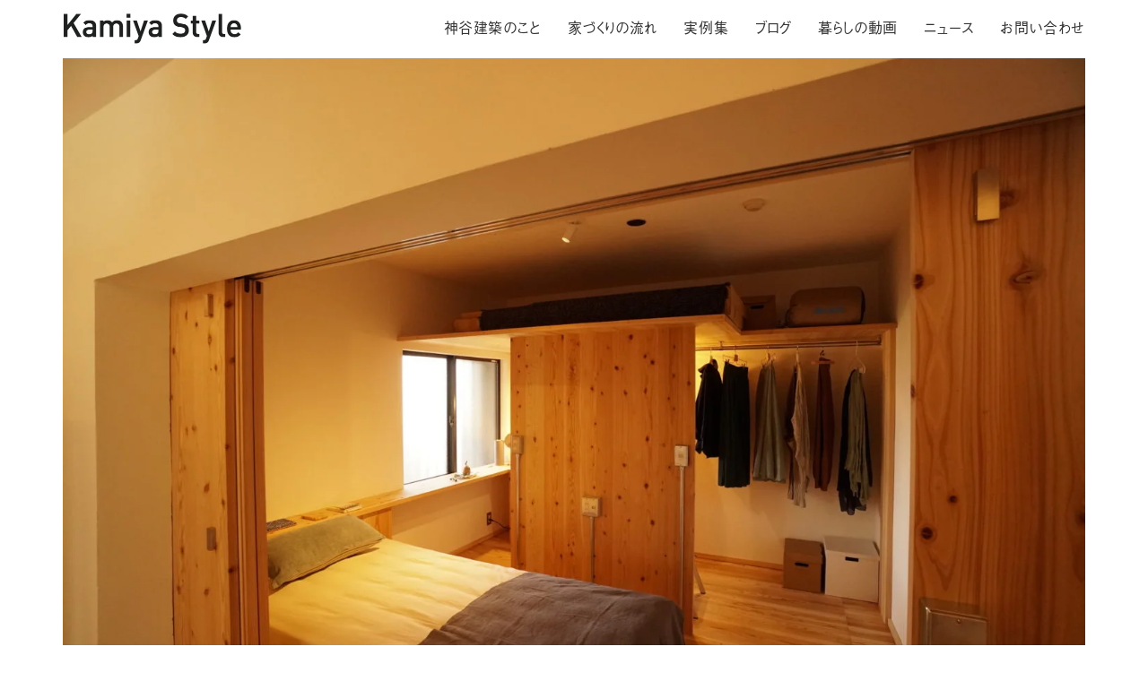

--- FILE ---
content_type: text/html; charset=UTF-8
request_url: https://kamiya-architect.jp/kurashidouga/
body_size: 23551
content:
<!DOCTYPE html>

<html class="no-js" dir="ltr" lang="ja"
	prefix="og: https://ogp.me/ns#" >
<head>
	<!-- Google Tag Manager -->
<script>(function(w,d,s,l,i){w[l]=w[l]||[];w[l].push({'gtm.start':
new Date().getTime(),event:'gtm.js'});var f=d.getElementsByTagName(s)[0],
j=d.createElement(s),dl=l!='dataLayer'?'&l='+l:'';j.async=true;j.src=
'https://www.googletagmanager.com/gtm.js?id='+i+dl;f.parentNode.insertBefore(j,f);
})(window,document,'script','dataLayer','GTM-545M8RM');</script>
<!-- End Google Tag Manager -->
    <meta charset="UTF-8">
    <meta name="viewport" content="width=device-width, initial-scale=1.0">

	<title>はじめての暮らし動画撮影。 | 神谷建築 | KAMIYA STYLE | 愛知県刈谷市 | 木のマンションリノベーション・新築・工務店 </title>
<link rel="preload" href="https://kamiya-architect.jp/wp-content/uploads/typolab-fonts/laborator/function-pro-2da63/function-pro-regular-latin-webfont.woff2" as="font" type="font/woff2" crossorigin>
	<style>img:is([sizes="auto" i], [sizes^="auto," i]) { contain-intrinsic-size: 3000px 1500px }</style>
	
		<!-- All in One SEO 4.3.6.1 - aioseo.com -->
		<meta name="robots" content="max-image-preview:large" />
		<link rel="canonical" href="https://kamiya-architect.jp/kurashidouga/" />
		<meta name="generator" content="All in One SEO (AIOSEO) 4.3.6.1 " />
		<meta property="og:locale" content="ja_JP" />
		<meta property="og:site_name" content="神谷建築 | KAMIYA STYLE | 愛知県刈谷市のマンションリノベーション・新築・工務店　" />
		<meta property="og:type" content="article" />
		<meta property="og:title" content="はじめての暮らし動画撮影。 | 神谷建築 | KAMIYA STYLE | 愛知県刈谷市 | 木のマンションリノベーション・新築・工務店 " />
		<meta property="og:url" content="https://kamiya-architect.jp/kurashidouga/" />
		<meta property="fb:app_id" content="596615644108186" />
		<meta property="fb:admins" content="234907986649567" />
		<meta property="og:image" content="https://kamiya-architect.jp/wp-content/uploads/2021/02/78E5FC64-9C1F-4772-A2E6-01E07C2A70C7.jpeg" />
		<meta property="og:image:secure_url" content="https://kamiya-architect.jp/wp-content/uploads/2021/02/78E5FC64-9C1F-4772-A2E6-01E07C2A70C7.jpeg" />
		<meta property="og:image:width" content="4857" />
		<meta property="og:image:height" content="3238" />
		<meta property="article:published_time" content="2021-02-12T05:32:14+00:00" />
		<meta property="article:modified_time" content="2022-05-16T13:04:58+00:00" />
		<meta property="article:publisher" content="https://www.facebook.com/kamiya.architects.office/" />
		<meta name="twitter:card" content="summary" />
		<meta name="twitter:title" content="はじめての暮らし動画撮影。 | 神谷建築 | KAMIYA STYLE | 愛知県刈谷市 | 木のマンションリノベーション・新築・工務店 " />
		<meta name="twitter:image" content="https://kamiya-architect.jp/wp-content/uploads/2021/02/78E5FC64-9C1F-4772-A2E6-01E07C2A70C7.jpeg" />
		<meta name="google" content="nositelinkssearchbox" />
		<script type="application/ld+json" class="aioseo-schema">
			{"@context":"https:\/\/schema.org","@graph":[{"@type":"Article","@id":"https:\/\/kamiya-architect.jp\/kurashidouga\/#article","name":"\u306f\u3058\u3081\u3066\u306e\u66ae\u3089\u3057\u52d5\u753b\u64ae\u5f71\u3002 | \u795e\u8c37\u5efa\u7bc9 | KAMIYA STYLE | \u611b\u77e5\u770c\u5208\u8c37\u5e02 | \u6728\u306e\u30de\u30f3\u30b7\u30e7\u30f3\u30ea\u30ce\u30d9\u30fc\u30b7\u30e7\u30f3\u30fb\u65b0\u7bc9\u30fb\u5de5\u52d9\u5e97","headline":"\u306f\u3058\u3081\u3066\u306e\u66ae\u3089\u3057\u52d5\u753b\u64ae\u5f71\u3002","author":{"@id":"https:\/\/kamiya-architect.jp\/author\/infokamiya-architects-jp\/#author"},"publisher":{"@id":"https:\/\/kamiya-architect.jp\/#organization"},"image":{"@type":"ImageObject","url":"https:\/\/kamiya-architect.jp\/wp-content\/uploads\/2021\/02\/78E5FC64-9C1F-4772-A2E6-01E07C2A70C7.jpeg","width":4857,"height":3238},"datePublished":"2021-02-12T05:32:14+09:00","dateModified":"2022-05-16T13:04:58+09:00","inLanguage":"ja","mainEntityOfPage":{"@id":"https:\/\/kamiya-architect.jp\/kurashidouga\/#webpage"},"isPartOf":{"@id":"https:\/\/kamiya-architect.jp\/kurashidouga\/#webpage"},"articleSection":"BLOG, \u30ab\u30df\u30e4\u30b9\u30bf\u30a4\u30eb, \u30de\u30f3\u30b7\u30e7\u30f3"},{"@type":"BreadcrumbList","@id":"https:\/\/kamiya-architect.jp\/kurashidouga\/#breadcrumblist","itemListElement":[{"@type":"ListItem","@id":"https:\/\/kamiya-architect.jp\/#listItem","position":1,"item":{"@type":"WebPage","@id":"https:\/\/kamiya-architect.jp\/","name":"\u30db\u30fc\u30e0","description":"\u5c45\u5fc3\u5730\u306e\u60aa\u3044\u4f4f\u307e\u3044\u306b\u30b9\u30c8\u30ec\u30b9\u3092\u611f\u3058\u3066\u3044\u307e\u305b\u3093\u304b\uff1f \u591a\u304f\u306e\u65b9\u304b\u3089\u5fc3\u306e\u5b89\u3089\u3050\u3053\u3068\u304c\u3067\u304d\u306a\u3044\u66ae\u3089\u3057\u306e\u4e0d\u6e80\u3092\u305f\u304f\u3055\u3093\u304a\u805e\u304d\u3057\u3066\u304d\u307e\u3057\u305f\u3002 \u30ab\u30df\u30e4\u30b9\u30bf\u30a4\u30eb\u306f\u6728\u306e\u7a7a\u9593\u306b\u4f4f\u307e\u3044\u3092\u6574\u3048\u3066\u3001\u66ae\u3089\u3057\u306e\u8cea\u3092\u9ad8\u3081\u308b\u5bb6\u3065\u304f\u308a\u3092\u3057\u3066\u3044\u307e\u3059\u3002 \u4f4f\u307e\u3044\u3092\u6574\u3048\u3070\u5fc3\u3082\u6574\u3044\u3001\u5c45\u5fc3\u5730\u306e\u826f\u3044\u66ae\u3089\u3057\u3092\u697d\u3057\u3081\u307e\u3059\u3002","url":"https:\/\/kamiya-architect.jp\/"},"nextItem":"https:\/\/kamiya-architect.jp\/kurashidouga\/#listItem"},{"@type":"ListItem","@id":"https:\/\/kamiya-architect.jp\/kurashidouga\/#listItem","position":2,"item":{"@type":"WebPage","@id":"https:\/\/kamiya-architect.jp\/kurashidouga\/","name":"\u306f\u3058\u3081\u3066\u306e\u66ae\u3089\u3057\u52d5\u753b\u64ae\u5f71\u3002","url":"https:\/\/kamiya-architect.jp\/kurashidouga\/"},"previousItem":"https:\/\/kamiya-architect.jp\/#listItem"}]},{"@type":"Organization","@id":"https:\/\/kamiya-architect.jp\/#organization","name":"\u795e\u8c37\u5efa\u7bc9 | KAMIYA STYLE","url":"https:\/\/kamiya-architect.jp\/","logo":{"@type":"ImageObject","url":"https:\/\/kamiya-architect.jp\/wp-content\/uploads\/2018\/02\/logo_b_new_s.gif","@id":"https:\/\/kamiya-architect.jp\/#organizationLogo","width":280,"height":47},"image":{"@id":"https:\/\/kamiya-architect.jp\/#organizationLogo"},"sameAs":["https:\/\/instagram.com\/kamiya_style?igshid=YmMyMTA2M2Y="],"contactPoint":{"@type":"ContactPoint","telephone":"+81566280716","contactType":"none"}},{"@type":"Person","@id":"https:\/\/kamiya-architect.jp\/author\/infokamiya-architects-jp\/#author","url":"https:\/\/kamiya-architect.jp\/author\/infokamiya-architects-jp\/","name":"info@kamiya-architects.jp","image":{"@type":"ImageObject","@id":"https:\/\/kamiya-architect.jp\/kurashidouga\/#authorImage","url":"https:\/\/kamiya-architect.jp\/wp-content\/uploads\/2018\/02\/logo_b_new_s-150x47.gif","width":96,"height":96,"caption":"info@kamiya-architects.jp"}},{"@type":"WebPage","@id":"https:\/\/kamiya-architect.jp\/kurashidouga\/#webpage","url":"https:\/\/kamiya-architect.jp\/kurashidouga\/","name":"\u306f\u3058\u3081\u3066\u306e\u66ae\u3089\u3057\u52d5\u753b\u64ae\u5f71\u3002 | \u795e\u8c37\u5efa\u7bc9 | KAMIYA STYLE | \u611b\u77e5\u770c\u5208\u8c37\u5e02 | \u6728\u306e\u30de\u30f3\u30b7\u30e7\u30f3\u30ea\u30ce\u30d9\u30fc\u30b7\u30e7\u30f3\u30fb\u65b0\u7bc9\u30fb\u5de5\u52d9\u5e97","inLanguage":"ja","isPartOf":{"@id":"https:\/\/kamiya-architect.jp\/#website"},"breadcrumb":{"@id":"https:\/\/kamiya-architect.jp\/kurashidouga\/#breadcrumblist"},"author":{"@id":"https:\/\/kamiya-architect.jp\/author\/infokamiya-architects-jp\/#author"},"creator":{"@id":"https:\/\/kamiya-architect.jp\/author\/infokamiya-architects-jp\/#author"},"image":{"@type":"ImageObject","url":"https:\/\/kamiya-architect.jp\/wp-content\/uploads\/2021\/02\/78E5FC64-9C1F-4772-A2E6-01E07C2A70C7.jpeg","@id":"https:\/\/kamiya-architect.jp\/#mainImage","width":4857,"height":3238},"primaryImageOfPage":{"@id":"https:\/\/kamiya-architect.jp\/kurashidouga\/#mainImage"},"datePublished":"2021-02-12T05:32:14+09:00","dateModified":"2022-05-16T13:04:58+09:00"},{"@type":"WebSite","@id":"https:\/\/kamiya-architect.jp\/#website","url":"https:\/\/kamiya-architect.jp\/","name":"\u795e\u8c37\u5efa\u7bc9 | KAMIYA STYLE | \u611b\u77e5\u770c\u5208\u8c37\u5e02\u306e\u30de\u30f3\u30b7\u30e7\u30f3\u30ea\u30ce\u30d9\u30fc\u30b7\u30e7\u30f3\u30fb\u65b0\u7bc9\u30fb\u5de5\u52d9\u5e97\u3000","description":"\u795e\u8c37\u5efa\u7bc9 | KAMIYA STYLE | \u611b\u77e5\u770c\u5208\u8c37\u5e02 | \u6728\u306e\u30de\u30f3\u30b7\u30e7\u30f3\u30ea\u30ce\u30d9\u30fc\u30b7\u30e7\u30f3\u30fb\u65b0\u7bc9\u30fb\u5de5\u52d9\u5e97\u3000","inLanguage":"ja","publisher":{"@id":"https:\/\/kamiya-architect.jp\/#organization"}}]}
		</script>
		<script type="text/javascript" >
			window.ga=window.ga||function(){(ga.q=ga.q||[]).push(arguments)};ga.l=+new Date;
			ga('create', "UA-117118158-1", 'auto');
			ga('send', 'pageview');
		</script>
		<script async src="https://www.google-analytics.com/analytics.js"></script>
		<!-- All in One SEO -->

<link rel="alternate" type="application/rss+xml" title="神谷建築 | KAMIYA STYLE | 愛知県刈谷市 | 木のマンションリノベーション・新築・工務店　 &raquo; フィード" href="https://kamiya-architect.jp/feed/" />
<link rel="alternate" type="application/rss+xml" title="神谷建築 | KAMIYA STYLE | 愛知県刈谷市 | 木のマンションリノベーション・新築・工務店　 &raquo; コメントフィード" href="https://kamiya-architect.jp/comments/feed/" />
    <meta property="og:type" content="article">
    <meta property="og:title" content="はじめての暮らし動画撮影。">
    <meta property="og:url" content="https://kamiya-architect.jp/kurashidouga/">
    <meta property="og:site_name" content="神谷建築 | KAMIYA STYLE | 愛知県刈谷市 | 木のマンションリノベーション・新築・工務店　">

	        <meta property="og:description" content="今回のブログは木のマンションリノベーション動画を作成した経緯を書いてみました。 工事を終え時間が経ちますと、お客様のリノベ後の生活をお聞きしたり、暮らしを楽しんでいる様子を撮影した動画を送って頂くことが増えてきます。そう&hellip;">
	
	        <meta property="og:image" content="https://kamiya-architect.jp/wp-content/uploads/2021/02/78E5FC64-9C1F-4772-A2E6-01E07C2A70C7.jpeg">
        <link itemprop="image" href="https://kamiya-architect.jp/wp-content/uploads/2021/02/78E5FC64-9C1F-4772-A2E6-01E07C2A70C7.jpeg">

		            <!--
		  <PageMap>
		    <DataObject type="thumbnail">
		      <Attribute name="src" value="https://kamiya-architect.jp/wp-content/uploads/2021/02/78E5FC64-9C1F-4772-A2E6-01E07C2A70C7-1600x1067.jpeg"/>
		      <Attribute name="width" value="128"/>
		      <Attribute name="height" value="85"/>
		    </DataObject>
		  </PageMap>
		-->
		
	<script>
window._wpemojiSettings = {"baseUrl":"https:\/\/s.w.org\/images\/core\/emoji\/16.0.1\/72x72\/","ext":".png","svgUrl":"https:\/\/s.w.org\/images\/core\/emoji\/16.0.1\/svg\/","svgExt":".svg","source":{"concatemoji":"https:\/\/kamiya-architect.jp\/wp-includes\/js\/wp-emoji-release.min.js?ver=6.8.3"}};
/*! This file is auto-generated */
!function(s,n){var o,i,e;function c(e){try{var t={supportTests:e,timestamp:(new Date).valueOf()};sessionStorage.setItem(o,JSON.stringify(t))}catch(e){}}function p(e,t,n){e.clearRect(0,0,e.canvas.width,e.canvas.height),e.fillText(t,0,0);var t=new Uint32Array(e.getImageData(0,0,e.canvas.width,e.canvas.height).data),a=(e.clearRect(0,0,e.canvas.width,e.canvas.height),e.fillText(n,0,0),new Uint32Array(e.getImageData(0,0,e.canvas.width,e.canvas.height).data));return t.every(function(e,t){return e===a[t]})}function u(e,t){e.clearRect(0,0,e.canvas.width,e.canvas.height),e.fillText(t,0,0);for(var n=e.getImageData(16,16,1,1),a=0;a<n.data.length;a++)if(0!==n.data[a])return!1;return!0}function f(e,t,n,a){switch(t){case"flag":return n(e,"\ud83c\udff3\ufe0f\u200d\u26a7\ufe0f","\ud83c\udff3\ufe0f\u200b\u26a7\ufe0f")?!1:!n(e,"\ud83c\udde8\ud83c\uddf6","\ud83c\udde8\u200b\ud83c\uddf6")&&!n(e,"\ud83c\udff4\udb40\udc67\udb40\udc62\udb40\udc65\udb40\udc6e\udb40\udc67\udb40\udc7f","\ud83c\udff4\u200b\udb40\udc67\u200b\udb40\udc62\u200b\udb40\udc65\u200b\udb40\udc6e\u200b\udb40\udc67\u200b\udb40\udc7f");case"emoji":return!a(e,"\ud83e\udedf")}return!1}function g(e,t,n,a){var r="undefined"!=typeof WorkerGlobalScope&&self instanceof WorkerGlobalScope?new OffscreenCanvas(300,150):s.createElement("canvas"),o=r.getContext("2d",{willReadFrequently:!0}),i=(o.textBaseline="top",o.font="600 32px Arial",{});return e.forEach(function(e){i[e]=t(o,e,n,a)}),i}function t(e){var t=s.createElement("script");t.src=e,t.defer=!0,s.head.appendChild(t)}"undefined"!=typeof Promise&&(o="wpEmojiSettingsSupports",i=["flag","emoji"],n.supports={everything:!0,everythingExceptFlag:!0},e=new Promise(function(e){s.addEventListener("DOMContentLoaded",e,{once:!0})}),new Promise(function(t){var n=function(){try{var e=JSON.parse(sessionStorage.getItem(o));if("object"==typeof e&&"number"==typeof e.timestamp&&(new Date).valueOf()<e.timestamp+604800&&"object"==typeof e.supportTests)return e.supportTests}catch(e){}return null}();if(!n){if("undefined"!=typeof Worker&&"undefined"!=typeof OffscreenCanvas&&"undefined"!=typeof URL&&URL.createObjectURL&&"undefined"!=typeof Blob)try{var e="postMessage("+g.toString()+"("+[JSON.stringify(i),f.toString(),p.toString(),u.toString()].join(",")+"));",a=new Blob([e],{type:"text/javascript"}),r=new Worker(URL.createObjectURL(a),{name:"wpTestEmojiSupports"});return void(r.onmessage=function(e){c(n=e.data),r.terminate(),t(n)})}catch(e){}c(n=g(i,f,p,u))}t(n)}).then(function(e){for(var t in e)n.supports[t]=e[t],n.supports.everything=n.supports.everything&&n.supports[t],"flag"!==t&&(n.supports.everythingExceptFlag=n.supports.everythingExceptFlag&&n.supports[t]);n.supports.everythingExceptFlag=n.supports.everythingExceptFlag&&!n.supports.flag,n.DOMReady=!1,n.readyCallback=function(){n.DOMReady=!0}}).then(function(){return e}).then(function(){var e;n.supports.everything||(n.readyCallback(),(e=n.source||{}).concatemoji?t(e.concatemoji):e.wpemoji&&e.twemoji&&(t(e.twemoji),t(e.wpemoji)))}))}((window,document),window._wpemojiSettings);
</script>
<style id='wp-emoji-styles-inline-css'>

	img.wp-smiley, img.emoji {
		display: inline !important;
		border: none !important;
		box-shadow: none !important;
		height: 1em !important;
		width: 1em !important;
		margin: 0 0.07em !important;
		vertical-align: -0.1em !important;
		background: none !important;
		padding: 0 !important;
	}
</style>
<style id='wp-block-library-inline-css'>
:root{--wp-admin-theme-color:#007cba;--wp-admin-theme-color--rgb:0,124,186;--wp-admin-theme-color-darker-10:#006ba1;--wp-admin-theme-color-darker-10--rgb:0,107,161;--wp-admin-theme-color-darker-20:#005a87;--wp-admin-theme-color-darker-20--rgb:0,90,135;--wp-admin-border-width-focus:2px;--wp-block-synced-color:#7a00df;--wp-block-synced-color--rgb:122,0,223;--wp-bound-block-color:var(--wp-block-synced-color)}@media (min-resolution:192dpi){:root{--wp-admin-border-width-focus:1.5px}}.wp-element-button{cursor:pointer}:root{--wp--preset--font-size--normal:16px;--wp--preset--font-size--huge:42px}:root .has-very-light-gray-background-color{background-color:#eee}:root .has-very-dark-gray-background-color{background-color:#313131}:root .has-very-light-gray-color{color:#eee}:root .has-very-dark-gray-color{color:#313131}:root .has-vivid-green-cyan-to-vivid-cyan-blue-gradient-background{background:linear-gradient(135deg,#00d084,#0693e3)}:root .has-purple-crush-gradient-background{background:linear-gradient(135deg,#34e2e4,#4721fb 50%,#ab1dfe)}:root .has-hazy-dawn-gradient-background{background:linear-gradient(135deg,#faaca8,#dad0ec)}:root .has-subdued-olive-gradient-background{background:linear-gradient(135deg,#fafae1,#67a671)}:root .has-atomic-cream-gradient-background{background:linear-gradient(135deg,#fdd79a,#004a59)}:root .has-nightshade-gradient-background{background:linear-gradient(135deg,#330968,#31cdcf)}:root .has-midnight-gradient-background{background:linear-gradient(135deg,#020381,#2874fc)}.has-regular-font-size{font-size:1em}.has-larger-font-size{font-size:2.625em}.has-normal-font-size{font-size:var(--wp--preset--font-size--normal)}.has-huge-font-size{font-size:var(--wp--preset--font-size--huge)}.has-text-align-center{text-align:center}.has-text-align-left{text-align:left}.has-text-align-right{text-align:right}#end-resizable-editor-section{display:none}.aligncenter{clear:both}.items-justified-left{justify-content:flex-start}.items-justified-center{justify-content:center}.items-justified-right{justify-content:flex-end}.items-justified-space-between{justify-content:space-between}.screen-reader-text{border:0;clip-path:inset(50%);height:1px;margin:-1px;overflow:hidden;padding:0;position:absolute;width:1px;word-wrap:normal!important}.screen-reader-text:focus{background-color:#ddd;clip-path:none;color:#444;display:block;font-size:1em;height:auto;left:5px;line-height:normal;padding:15px 23px 14px;text-decoration:none;top:5px;width:auto;z-index:100000}html :where(.has-border-color){border-style:solid}html :where([style*=border-top-color]){border-top-style:solid}html :where([style*=border-right-color]){border-right-style:solid}html :where([style*=border-bottom-color]){border-bottom-style:solid}html :where([style*=border-left-color]){border-left-style:solid}html :where([style*=border-width]){border-style:solid}html :where([style*=border-top-width]){border-top-style:solid}html :where([style*=border-right-width]){border-right-style:solid}html :where([style*=border-bottom-width]){border-bottom-style:solid}html :where([style*=border-left-width]){border-left-style:solid}html :where(img[class*=wp-image-]){height:auto;max-width:100%}:where(figure){margin:0 0 1em}html :where(.is-position-sticky){--wp-admin--admin-bar--position-offset:var(--wp-admin--admin-bar--height,0px)}@media screen and (max-width:600px){html :where(.is-position-sticky){--wp-admin--admin-bar--position-offset:0px}}
</style>
<style id='classic-theme-styles-inline-css'>
/*! This file is auto-generated */
.wp-block-button__link{color:#fff;background-color:#32373c;border-radius:9999px;box-shadow:none;text-decoration:none;padding:calc(.667em + 2px) calc(1.333em + 2px);font-size:1.125em}.wp-block-file__button{background:#32373c;color:#fff;text-decoration:none}
</style>
<style id='global-styles-inline-css'>
:root{--wp--preset--aspect-ratio--square: 1;--wp--preset--aspect-ratio--4-3: 4/3;--wp--preset--aspect-ratio--3-4: 3/4;--wp--preset--aspect-ratio--3-2: 3/2;--wp--preset--aspect-ratio--2-3: 2/3;--wp--preset--aspect-ratio--16-9: 16/9;--wp--preset--aspect-ratio--9-16: 9/16;--wp--preset--color--black: #000000;--wp--preset--color--cyan-bluish-gray: #abb8c3;--wp--preset--color--white: #ffffff;--wp--preset--color--pale-pink: #f78da7;--wp--preset--color--vivid-red: #cf2e2e;--wp--preset--color--luminous-vivid-orange: #ff6900;--wp--preset--color--luminous-vivid-amber: #fcb900;--wp--preset--color--light-green-cyan: #7bdcb5;--wp--preset--color--vivid-green-cyan: #00d084;--wp--preset--color--pale-cyan-blue: #8ed1fc;--wp--preset--color--vivid-cyan-blue: #0693e3;--wp--preset--color--vivid-purple: #9b51e0;--wp--preset--gradient--vivid-cyan-blue-to-vivid-purple: linear-gradient(135deg,rgba(6,147,227,1) 0%,rgb(155,81,224) 100%);--wp--preset--gradient--light-green-cyan-to-vivid-green-cyan: linear-gradient(135deg,rgb(122,220,180) 0%,rgb(0,208,130) 100%);--wp--preset--gradient--luminous-vivid-amber-to-luminous-vivid-orange: linear-gradient(135deg,rgba(252,185,0,1) 0%,rgba(255,105,0,1) 100%);--wp--preset--gradient--luminous-vivid-orange-to-vivid-red: linear-gradient(135deg,rgba(255,105,0,1) 0%,rgb(207,46,46) 100%);--wp--preset--gradient--very-light-gray-to-cyan-bluish-gray: linear-gradient(135deg,rgb(238,238,238) 0%,rgb(169,184,195) 100%);--wp--preset--gradient--cool-to-warm-spectrum: linear-gradient(135deg,rgb(74,234,220) 0%,rgb(151,120,209) 20%,rgb(207,42,186) 40%,rgb(238,44,130) 60%,rgb(251,105,98) 80%,rgb(254,248,76) 100%);--wp--preset--gradient--blush-light-purple: linear-gradient(135deg,rgb(255,206,236) 0%,rgb(152,150,240) 100%);--wp--preset--gradient--blush-bordeaux: linear-gradient(135deg,rgb(254,205,165) 0%,rgb(254,45,45) 50%,rgb(107,0,62) 100%);--wp--preset--gradient--luminous-dusk: linear-gradient(135deg,rgb(255,203,112) 0%,rgb(199,81,192) 50%,rgb(65,88,208) 100%);--wp--preset--gradient--pale-ocean: linear-gradient(135deg,rgb(255,245,203) 0%,rgb(182,227,212) 50%,rgb(51,167,181) 100%);--wp--preset--gradient--electric-grass: linear-gradient(135deg,rgb(202,248,128) 0%,rgb(113,206,126) 100%);--wp--preset--gradient--midnight: linear-gradient(135deg,rgb(2,3,129) 0%,rgb(40,116,252) 100%);--wp--preset--font-size--small: 13px;--wp--preset--font-size--medium: 20px;--wp--preset--font-size--large: 36px;--wp--preset--font-size--x-large: 42px;--wp--preset--spacing--20: 0.44rem;--wp--preset--spacing--30: 0.67rem;--wp--preset--spacing--40: 1rem;--wp--preset--spacing--50: 1.5rem;--wp--preset--spacing--60: 2.25rem;--wp--preset--spacing--70: 3.38rem;--wp--preset--spacing--80: 5.06rem;--wp--preset--shadow--natural: 6px 6px 9px rgba(0, 0, 0, 0.2);--wp--preset--shadow--deep: 12px 12px 50px rgba(0, 0, 0, 0.4);--wp--preset--shadow--sharp: 6px 6px 0px rgba(0, 0, 0, 0.2);--wp--preset--shadow--outlined: 6px 6px 0px -3px rgba(255, 255, 255, 1), 6px 6px rgba(0, 0, 0, 1);--wp--preset--shadow--crisp: 6px 6px 0px rgba(0, 0, 0, 1);}:where(.is-layout-flex){gap: 0.5em;}:where(.is-layout-grid){gap: 0.5em;}body .is-layout-flex{display: flex;}.is-layout-flex{flex-wrap: wrap;align-items: center;}.is-layout-flex > :is(*, div){margin: 0;}body .is-layout-grid{display: grid;}.is-layout-grid > :is(*, div){margin: 0;}:where(.wp-block-columns.is-layout-flex){gap: 2em;}:where(.wp-block-columns.is-layout-grid){gap: 2em;}:where(.wp-block-post-template.is-layout-flex){gap: 1.25em;}:where(.wp-block-post-template.is-layout-grid){gap: 1.25em;}.has-black-color{color: var(--wp--preset--color--black) !important;}.has-cyan-bluish-gray-color{color: var(--wp--preset--color--cyan-bluish-gray) !important;}.has-white-color{color: var(--wp--preset--color--white) !important;}.has-pale-pink-color{color: var(--wp--preset--color--pale-pink) !important;}.has-vivid-red-color{color: var(--wp--preset--color--vivid-red) !important;}.has-luminous-vivid-orange-color{color: var(--wp--preset--color--luminous-vivid-orange) !important;}.has-luminous-vivid-amber-color{color: var(--wp--preset--color--luminous-vivid-amber) !important;}.has-light-green-cyan-color{color: var(--wp--preset--color--light-green-cyan) !important;}.has-vivid-green-cyan-color{color: var(--wp--preset--color--vivid-green-cyan) !important;}.has-pale-cyan-blue-color{color: var(--wp--preset--color--pale-cyan-blue) !important;}.has-vivid-cyan-blue-color{color: var(--wp--preset--color--vivid-cyan-blue) !important;}.has-vivid-purple-color{color: var(--wp--preset--color--vivid-purple) !important;}.has-black-background-color{background-color: var(--wp--preset--color--black) !important;}.has-cyan-bluish-gray-background-color{background-color: var(--wp--preset--color--cyan-bluish-gray) !important;}.has-white-background-color{background-color: var(--wp--preset--color--white) !important;}.has-pale-pink-background-color{background-color: var(--wp--preset--color--pale-pink) !important;}.has-vivid-red-background-color{background-color: var(--wp--preset--color--vivid-red) !important;}.has-luminous-vivid-orange-background-color{background-color: var(--wp--preset--color--luminous-vivid-orange) !important;}.has-luminous-vivid-amber-background-color{background-color: var(--wp--preset--color--luminous-vivid-amber) !important;}.has-light-green-cyan-background-color{background-color: var(--wp--preset--color--light-green-cyan) !important;}.has-vivid-green-cyan-background-color{background-color: var(--wp--preset--color--vivid-green-cyan) !important;}.has-pale-cyan-blue-background-color{background-color: var(--wp--preset--color--pale-cyan-blue) !important;}.has-vivid-cyan-blue-background-color{background-color: var(--wp--preset--color--vivid-cyan-blue) !important;}.has-vivid-purple-background-color{background-color: var(--wp--preset--color--vivid-purple) !important;}.has-black-border-color{border-color: var(--wp--preset--color--black) !important;}.has-cyan-bluish-gray-border-color{border-color: var(--wp--preset--color--cyan-bluish-gray) !important;}.has-white-border-color{border-color: var(--wp--preset--color--white) !important;}.has-pale-pink-border-color{border-color: var(--wp--preset--color--pale-pink) !important;}.has-vivid-red-border-color{border-color: var(--wp--preset--color--vivid-red) !important;}.has-luminous-vivid-orange-border-color{border-color: var(--wp--preset--color--luminous-vivid-orange) !important;}.has-luminous-vivid-amber-border-color{border-color: var(--wp--preset--color--luminous-vivid-amber) !important;}.has-light-green-cyan-border-color{border-color: var(--wp--preset--color--light-green-cyan) !important;}.has-vivid-green-cyan-border-color{border-color: var(--wp--preset--color--vivid-green-cyan) !important;}.has-pale-cyan-blue-border-color{border-color: var(--wp--preset--color--pale-cyan-blue) !important;}.has-vivid-cyan-blue-border-color{border-color: var(--wp--preset--color--vivid-cyan-blue) !important;}.has-vivid-purple-border-color{border-color: var(--wp--preset--color--vivid-purple) !important;}.has-vivid-cyan-blue-to-vivid-purple-gradient-background{background: var(--wp--preset--gradient--vivid-cyan-blue-to-vivid-purple) !important;}.has-light-green-cyan-to-vivid-green-cyan-gradient-background{background: var(--wp--preset--gradient--light-green-cyan-to-vivid-green-cyan) !important;}.has-luminous-vivid-amber-to-luminous-vivid-orange-gradient-background{background: var(--wp--preset--gradient--luminous-vivid-amber-to-luminous-vivid-orange) !important;}.has-luminous-vivid-orange-to-vivid-red-gradient-background{background: var(--wp--preset--gradient--luminous-vivid-orange-to-vivid-red) !important;}.has-very-light-gray-to-cyan-bluish-gray-gradient-background{background: var(--wp--preset--gradient--very-light-gray-to-cyan-bluish-gray) !important;}.has-cool-to-warm-spectrum-gradient-background{background: var(--wp--preset--gradient--cool-to-warm-spectrum) !important;}.has-blush-light-purple-gradient-background{background: var(--wp--preset--gradient--blush-light-purple) !important;}.has-blush-bordeaux-gradient-background{background: var(--wp--preset--gradient--blush-bordeaux) !important;}.has-luminous-dusk-gradient-background{background: var(--wp--preset--gradient--luminous-dusk) !important;}.has-pale-ocean-gradient-background{background: var(--wp--preset--gradient--pale-ocean) !important;}.has-electric-grass-gradient-background{background: var(--wp--preset--gradient--electric-grass) !important;}.has-midnight-gradient-background{background: var(--wp--preset--gradient--midnight) !important;}.has-small-font-size{font-size: var(--wp--preset--font-size--small) !important;}.has-medium-font-size{font-size: var(--wp--preset--font-size--medium) !important;}.has-large-font-size{font-size: var(--wp--preset--font-size--large) !important;}.has-x-large-font-size{font-size: var(--wp--preset--font-size--x-large) !important;}body {
	overflow-x: hidden;
}

.wp-caption-text {
	line-height: 1.5em;
}

#xeory-fixed-banner .xfb-cta-wrap .xfb-cta-button a {
	font-family: "din-2014", "a-otf-gothic-bbb-pr6n", "游ゴシック体", "Yu Gothic", YuGothic, "Hiragino Kaku Gothic Pro", "ヒラギノ角ゴ Pro W3", "メイリオ", Meiryo, sans-serif;
	font-size: 15px;
}



.wpcf7 {
	margin: 96px 0;
}
.asterisk {
	margin: 0 0 0 0.2em;
	color: #f5637a;
}
.wpcf7 span.wpcf7-not-valid-tip {
	font-size: 80%;
}
.wpcf7 input[type="text"],
.wpcf7 input[type="email"],
.wpcf7 input[type="url"],
.wpcf7 textarea {
	background-color: #fff;
	color: #333;
	width: 95%;
	border: 1px solid #ddd;
	font-size: 100%;
	padding: 0.5em;
	border-radius: 4px;
	box-shadow: 1px 1px 3px rgba(0,0,0,.1) inset;
}
.wpcf7 input[type="submit"] {
	font-size: 100%;
	padding: 0.2em 0.4em;
	background: #eee;
	color: #333;
	border-radius: 4px;
	cursor: pointer;
	box-shadow: 0 0 1px rgba(0,0,0,.2);
	border: 1px solid #ccc;
	text-shadow: -1px 1px 0 rgba(255,255,255,1);
}
.wpcf7 input[type="submit"]:hover {
	box-shadow: 0 0 1px rgba(0,0,0,.2) inset;
}


.midashi_blog_montserrat01 {
    font-family: 'Montserrat', "a-otf-gothic-bbb-pr6n","Noto Sans Japanese", "Noto Sans CJK JP", "游ゴシック体", YuGothic, "Hiragino Kaku Gothic ProN", メイリオ, Meiryo, sans-serif;
    font-feature-settings: "palt";
}

.midashi_blog_montserrat02 {
    font-family: 'Montserrat', "a-otf-gothic-bbb-pr6n","Noto Sans Japanese", "Noto Sans CJK JP", "游ゴシック体", YuGothic, "Hiragino Kaku Gothic ProN", メイリオ, Meiryo, sans-serif;
    font-feature-settings: "palt";
	padding-bottom:20px;
}


.midashi_kamiyastyle01{
	font-family: "din-2014", "a-otf-gothic-bbb-pr6n","Noto Sans Japanese", "Noto Sans CJK JP", "游ゴシック体", YuGothic, "Hiragino Kaku Gothic ProN", メイリオ, Meiryo, sans-serif;
	display: block;
    font-feature-settings: "palt";
    font-size: 22px;
    padding: 40px 0px 28px 0px;
}

.wpb_single_image .vc_figure-caption {
	line-height: 1.5;
	padding-top:5px;
}

ul.watashitachi {
  color: #1e366a;
  border-top: solid #1e366a 1px;/*上のボーダー*/
  border-bottom: solid #1e366a 1px;/*下のボーダー*/
  padding: 1em 0 1em 1.5em;
}

ul.watashitachi li {
  line-height: 2;
  padding: 0.5em 0;
		font-family: "din-2014", "a-otf-gothic-bbb-pr6n","Noto Sans Japanese", "Noto Sans CJK JP", "游ゴシック体", YuGothic, "Hiragino Kaku Gothic ProN", メイリオ, Meiryo, sans-serif;
}

.midashi_maru01{
	line-height:1.35;
}

.wpcf7-form .wpcf7-select, select
{ width: 200px;}

.wpcf7-form-control-wrap .ninzu_kodomo
{ width: 200px;}

div.blog-post-excerpt p{
	font-size:0.9em !important;
	line-height:1.6em !important;
}

.icon-basic-calendar {
	display:none !important;
}

.midashi_before_after {
			font-family: "din-2014", "a-otf-gothic-bbb-pr6n","Noto Sans Japanese", "Noto Sans CJK JP", "游ゴシック体", YuGothic, "Hiragino Kaku Gothic ProN", メイリオ, Meiryo, sans-serif;
	font-size:1.3em;
color: #000;
	margin-top:1em;
	padding-bottom: -20px;
}

.vc_images_carousel .vc_carousel-control .icon-next, .vc_images_carousel .vc_carousel-control .icon-prev {
	font-size: 200% !important;
}

.h4_contact {
 font-family: "din-2014", "a-otf-gothic-bbb-pr6n","Noto Sans Japanese", "Noto Sans CJK JP", "游ゴシック体", YuGothic, "Hiragino Kaku Gothic ProN", メイリオ, Meiryo, sans-serif;
	font-size:1.1em;
	line-height:1.5em
}

.tel_contact {
	 font-family: "din-2014", "a-otf-gothic-bbb-pr6n","Noto Sans Japanese", "Noto Sans CJK JP", "游ゴシック体", YuGothic, "Hiragino Kaku Gothic ProN", メイリオ, Meiryo, sans-serif;
	font-size: 2.4em;
	line-height:1em;
	letter-spacing: 0.06em;
}

.wpb_wrapper .lab-blog-posts .blog-post-entry .blog-post-content-container .blog-post-title {
	font-size:1em;
}

.blog-posts .post-item .post-details .post-title {
	font-size: 18px;
}

@media screen and (min-width: 598px) {
.blog-posts .post-item .post-details .post-title {
	font-size: 15px;
	}
}

.blog-post-excerpt {
	display:none;
}

.wpb_wrapper .lab-blog-posts .blog-post-entry .blog-post-content-container {
    padding: 5px 20px;
    padding-top: 15px;
}

@media screen and (max-width: 598px) {
.wpb_wrapper .lab-blog-posts .blog-post-entry .blog-post-content-container {
    padding: 0px 10px;
    padding-top: 10px;
}
}


@media screen and (max-width: 598px) {
.portfolio-holder .item-box .info h3 {
	font-size:16px;
}
}

.blog-posts .post-item .post-details .post-title {
    margin: 0;
    margin-bottom: 0px;
    font-size: 18px;
}

@media screen and (max-width: 598px) {
.blog-posts .post-item .post-details .post-title {
	font-size:16px;
}
	
	.blog-posts .post-item.template-standard .post-details {
    padding: 12px 20px;
}
}

.vc_btn3.vc_btn3-size-lg {
    font-size: 14px;
    padding: 10px 20px;
}

.site-footer .footer-widgets .widget .textwidget, .site-footer .footer-widgets .widget p {
	font-size:16px !important;
}


.widget-area.widgets--columned-layout.widgets--columns-3>.widget {
    float: left;
    width: 100%;
}

img.img_footer {
	padding-bottom:10px;
}


@media screen and (max-width: 598px) {
	.single-post .post .entry-header .post-title {
		font-size:20px;
	}
}

@media screen and (max-width: 598px) {
.blog-post-title a {
			font-size:13.5px;
}
}

/* パソコンで見たときは"pc"のclassがついた画像が表示される */
.pc { display: block !important; }
.sp { display: none !important; }
 
/* スマートフォンで見たときは"sp"のclassがついた画像が表示される */
@media only screen and (max-width: 750px) {
    .pc { display: none !important; }
    .sp { display: block !important; }
}

/* 追加CSS */
/* 暮らしの動画一覧 */
#movies__search {
	margin: 50px 0 35px;
	position: relative;
}
#movies__search .btn {
	position: absolute;
	bottom: 0;
	left: 124px;
	border: 1px solid #000;
	padding: 7px 25px;
	font-size: 16px;
	margin-bottom: 0;
	background-color: #fff;
}
#movies__search h4 {
	font-family: 'Montserrat', "a-otf-gothic-bbb-pr6n","Noto Sans Japanese", "Noto Sans CJK JP", "游ゴシック体", YuGothic, "Hiragino Kaku Gothic ProN", メイリオ, Meiryo, sans-serif;
	font-size: 20px;
	letter-spacing: .05em;
	padding-bottom: 5px;
	border-bottom: 1px dashed #000;
	margin-bottom: 15px;
}
#movies__search ul {
	display: block;
	padding-left: 0;
}
#movies__search li {
	display: block;
}
#movies__search ul li ul li {
	display: inline-block;
	padding-bottom: 5px;
}
#movies__search .cat-item input[type=checkbox] {
	width: 18px;
	height: 18px;
	border: 1px solid #000;
	border-radius: 3px;
}
#movies__search .cat-item label {
	font-size: 16px;
}
#movies__search input[type=submit] {
	border: none;
	padding: 7px 25px;
	font-size: 16px;
	margin-top: 15px;
	border-radius: 0 !important;
	color: #000;
	background-color: rgba(239, 239, 239);
}
.movie_list {
	display: flex;
	flex-wrap: wrap;
}
.movie_list .tag {
    font-size: 13px !important;
    padding: 3px 8px;
    text-transform: lowercase;
    border-radius: 3px;
    margin: 5px 5px 3px 0;
    display: inline-block;
    color: #222222;
    background: #eaeaea;
}

.wpb_content_element_movie {
    margin-bottom: 10px;
}

.wpb_text_column .wpb_content_element_movie_text {
    margin-bottom: 35px;
}

.embed-container {
    position: relative;
    padding-bottom: 56.25%;
    overflow: hidden;
    max-width: 100%;
    height: auto;
}

.embed-container iframe,
.embed-container object,
.embed-container embed {
    position: absolute;
    top: 0;
    left: 0;
    width: 100%;
    height: 100%;
}
.movie_list .tag--house {
	background-color: #fff !important;
	border: 1px solid #000;
	color: #000;
}

#movies__search .btn {
 border: 1px solid #ededed;
}

.midashi_num_01{
	font-family: "adobe-handwriting-ernie", sans-serif;
font-weight: 400;
font-style: normal;
	font-size:2.2em;
	color:#009fe4;
	padding-right:0.15em;
}

div.wpb_wrapper > p.text_flow_01{
	font-size:1.1em;
	line-height:1.75em !important;
}

.midashi_flow_01 {
    font-family: "din-2014", "a-otf-gothic-bbb-pr6n","Noto Sans Japanese", "Noto Sans CJK JP", "游ゴシック体", YuGothic, "Hiragino Kaku Gothic ProN", メイリオ, Meiryo, sans-serif;
    font-feature-settings: "palt";
    font-size: 19.5px;
    margin-bottom:0.5em;
}




p.s1 {
    padding: 50px 0px;
}

.wpb_wrapper > .s1 {
    color: #aeb5ad !important;
    font-size: 1.2em;
    display: flex;
    align-items: center;
}

.s1:before {
    margin-right: 0.8em;
}

.s1:before, .s1:after {
    content: "";
    flex-grow: 1;
    height: 1px;
    background: #aeb5ad;
    display: block;
}


.s1:after {
    margin-left: 0.8em;
}
</style>
<link rel='stylesheet' id='contact-form-7-css' href='https://kamiya-architect.jp/wp-content/plugins/contact-form-7/includes/css/styles.css?ver=6.1.4' media='all' />
<link rel='stylesheet' id='KAP-style-css' href='https://kamiya-architect.jp/wp-content/plugins/kamiya-architect-plugin/assets/css/style.css?ver=6.8.3' media='all' />
<link rel='stylesheet' id='searchandfilter-css' href='https://kamiya-architect.jp/wp-content/plugins/search-filter/style.css?ver=1' media='all' />
<link rel='stylesheet' id='font-awesome-css' href='https://kamiya-architect.jp/wp-content/plugins/smooth-scroll-up/css/font-awesome.min.css?ver=4.6.3' media='all' />
<link rel='stylesheet' id='scrollup-css-css' href='https://kamiya-architect.jp/wp-content/plugins/smooth-scroll-up/css/scrollup.css?ver=6.8.3' media='all' />
<link rel='stylesheet' id='ppress-frontend-css' href='https://kamiya-architect.jp/wp-content/plugins/wp-user-avatar/assets/css/frontend.min.css?ver=4.16.8' media='all' />
<link rel='stylesheet' id='ppress-flatpickr-css' href='https://kamiya-architect.jp/wp-content/plugins/wp-user-avatar/assets/flatpickr/flatpickr.min.css?ver=4.16.8' media='all' />
<link rel='stylesheet' id='ppress-select2-css' href='https://kamiya-architect.jp/wp-content/plugins/wp-user-avatar/assets/select2/select2.min.css?ver=6.8.3' media='all' />
<link rel='stylesheet' id='tablepress-default-css' href='https://kamiya-architect.jp/wp-content/plugins/tablepress/css/build/default.css?ver=2.1.7' media='all' />
<link rel='stylesheet' id='kalium-bootstrap-css-css' href='https://kamiya-architect.jp/wp-content/themes/kalium/assets/css/bootstrap.min.css?ver=3.4.4.001' media='all' />
<link rel='stylesheet' id='kalium-theme-base-css-css' href='https://kamiya-architect.jp/wp-content/themes/kalium/assets/css/base.min.css?ver=3.4.4.001' media='all' />
<link rel='stylesheet' id='kalium-theme-style-new-css-css' href='https://kamiya-architect.jp/wp-content/themes/kalium/assets/css/new/style.min.css?ver=3.4.4.001' media='all' />
<link rel='stylesheet' id='kalium-theme-other-css-css' href='https://kamiya-architect.jp/wp-content/themes/kalium/assets/css/other.min.css?ver=3.4.4.001' media='all' />
<link rel='stylesheet' id='kalium-css-loaders-css' href='https://kamiya-architect.jp/wp-content/themes/kalium/assets/admin/css/css-loaders.css?ver=3.4.4.001' media='all' />
<link rel='stylesheet' id='kalium-style-css-css' href='https://kamiya-architect.jp/wp-content/themes/kalium/style.css?ver=3.4.4.001' media='all' />
<link rel='stylesheet' id='custom-skin-css' href='https://kamiya-architect.jp/wp-content/themes/kalium/assets/css/custom-skin.css?ver=c4570d039de5722746e2063cbd7d8da8' media='all' />
<link rel='stylesheet' id='kalium-fluidbox-css-css' href='https://kamiya-architect.jp/wp-content/themes/kalium/assets/vendors/fluidbox/css/fluidbox.min.css?ver=3.4.4.001' media='all' />
<link rel='stylesheet' id='typolab-function-pro-font-font-3-css' href='https://kamiya-architect.jp/wp-content/uploads/typolab-fonts/function-pro-305.css?ver=3.4.4' media='all' />
<link rel='stylesheet' id='typolab-function-pro-font-font-5-css' href='https://kamiya-architect.jp/wp-content/uploads/typolab-fonts/function-pro-c61.css?ver=3.4.4' media='all' />
<!--n2css--><!--n2js-->    <script type="text/javascript">
		var ajaxurl = ajaxurl || 'https://kamiya-architect.jp/wp-admin/admin-ajax.php';
		    </script>
	
<style data-font-appearance-settings>p, .section-title p {
	font-size: 16px;
}
.main-header.menu-type-standard-menu .standard-menu-container div.menu>ul>li>a, .main-header.menu-type-standard-menu .standard-menu-container ul.menu>li>a {
	font-size: 16px;
}
.main-header.menu-type-standard-menu .standard-menu-container div.menu>ul ul li a, .main-header.menu-type-standard-menu .standard-menu-container ul.menu ul li a {
	font-size: 15px;
}






.sidebar-menu-wrapper .sidebar-menu-container .sidebar-main-menu div.menu>ul>li>a, .sidebar-menu-wrapper .sidebar-menu-container .sidebar-main-menu ul.menu>li>a {
	font-size: 18px;
}</style>
<style data-custom-selectors>.slider-text{font-family:"Function Pro";font-style:normal;font-weight:normal}.site-footer .footer-widgets .widget .textwidget, .site-footer .footer-widgets .widget p{font-family:"Function Pro";font-style:normal;font-weight:normal;font-size:17px}.widget.widget_product_search .search-bar input[name="s"], .widget.widget_search .search-bar input[name="s"]{font-family:"Function Pro";font-style:normal;font-weight:normal;font-size:17px}</style>
<style data-custom-selectors>.slider-text{font-family:"Function Pro";font-style:normal;font-weight:500}.site-footer .footer-widgets .widget .textwidget, .site-footer .footer-widgets .widget p{font-family:"Function Pro";font-style:normal;font-weight:500;font-size:17px}.widget.widget_product_search .search-bar input[name="s"], .widget.widget_search .search-bar input[name="s"]{font-family:"Function Pro";font-style:normal;font-weight:500;font-size:17px}h1, h2, h3, h4, h5, h6{font-family:"Function Pro";font-style:normal;font-weight:500}</style><script src="https://kamiya-architect.jp/wp-includes/js/jquery/jquery.min.js?ver=3.7.1" id="jquery-core-js"></script>
<script src="https://kamiya-architect.jp/wp-includes/js/jquery/jquery-migrate.min.js?ver=3.4.1" id="jquery-migrate-js"></script>
<script src="https://kamiya-architect.jp/wp-content/plugins/wp-user-avatar/assets/flatpickr/flatpickr.min.js?ver=4.16.8" id="ppress-flatpickr-js"></script>
<script src="https://kamiya-architect.jp/wp-content/plugins/wp-user-avatar/assets/select2/select2.min.js?ver=4.16.8" id="ppress-select2-js"></script>
<link rel="https://api.w.org/" href="https://kamiya-architect.jp/wp-json/" /><link rel="alternate" title="JSON" type="application/json" href="https://kamiya-architect.jp/wp-json/wp/v2/posts/9234" /><link rel="EditURI" type="application/rsd+xml" title="RSD" href="https://kamiya-architect.jp/xmlrpc.php?rsd" />
<meta name="generator" content="WordPress 6.8.3" />
<link rel='shortlink' href='https://kamiya-architect.jp/?p=9234' />
<link rel="alternate" title="oEmbed (JSON)" type="application/json+oembed" href="https://kamiya-architect.jp/wp-json/oembed/1.0/embed?url=https%3A%2F%2Fkamiya-architect.jp%2Fkurashidouga%2F" />
<link rel="alternate" title="oEmbed (XML)" type="text/xml+oembed" href="https://kamiya-architect.jp/wp-json/oembed/1.0/embed?url=https%3A%2F%2Fkamiya-architect.jp%2Fkurashidouga%2F&#038;format=xml" />
<script>
  (function(d) {
    var config = {
      kitId: 'zoe4ebj',
      scriptTimeout: 3000,
      async: true
    },
    h=d.documentElement,t=setTimeout(function(){h.className=h.className.replace(/\bwf-loading\b/g,"")+" wf-inactive";},config.scriptTimeout),tk=d.createElement("script"),f=false,s=d.getElementsByTagName("script")[0],a;h.className+=" wf-loading";tk.src='https://use.typekit.net/'+config.kitId+'.js';tk.async=true;tk.onload=tk.onreadystatechange=function(){a=this.readyState;if(f||a&&a!="complete"&&a!="loaded")return;f=true;clearTimeout(t);try{Typekit.load(config)}catch(e){}};s.parentNode.insertBefore(tk,s)
  })(document);
</script>

<link rel="stylesheet" href="https://use.fontawesome.com/releases/v5.5.0/css/all.css" integrity="sha384-B4dIYHKNBt8Bc12p+WXckhzcICo0wtJAoU8YZTY5qE0Id1GSseTk6S+L3BlXeVIU" crossorigin="anonymous">

<link rel="stylesheet" href="https://fonts.googleapis.com/earlyaccess/notosansjp.css">
<link href="https://fonts.googleapis.com/css?family=Montserrat:600" rel="stylesheet">
<link rel="stylesheet" href="https://cdnjs.cloudflare.com/ajax/libs/foundicons/3.0.0/foundation-icons.min.css">

<script type="text/javascript" src="//webfont.fontplus.jp/accessor/script/fontplus.js?5xUFpTwqjmg%3D&box=DjEVi96JuRg%3D&delay=1&pm=1&aa=1&ab=1" charset="utf-8"></script>

<!-- Global site tag (gtag.js) - Google Analytics -->
<script async src="https://www.googletagmanager.com/gtag/js?id=UA-117118158-1"></script>
<script>
  window.dataLayer = window.dataLayer || [];
  function gtag(){dataLayer.push(arguments);}
  gtag('js', new Date());

  gtag('config', 'UA-117118158-1');
</script><style type="text/css">@media screen and (max-width: 767px) {
.fa, .far, .fas {
margin-bottom: 56px;
}
}</style><style id="theme-custom-css">.movie_list .tag {    padding: 0px 8px !important;    line-height: 1.7 !important;}.movie_list .tag {    font-size: 12px !important;    text-transform: lowercase !important;    border-radius: 3px !important;    margin: 0px 5px 2px 0 !important;    display: inline-block !important;    color: #222222 !important;    background: #eaeaea !important;padding: 0px 2px !important;    line-height: 1.7 !important;font-feature-settings:"palt";letter-spacing:0.04em;}.widget.widget_tag_cloud a {line-height:1.7;}div.wpb_wrapper > p {font-family: "din-2014", "a-otf-gothic-bbb-pr6n","Noto Sans Japanese", "Noto Sans CJK JP", "游ゴシック体", YuGothic, "Hiragino Kaku Gothic ProN", メイリオ, Meiryo, sans-serif !important;font-feature-settings: "palt" !important;line-height:1.4em !important;color: #222222 !important;}.widgettitle {font-family: "din-2014", "a-otf-gothic-bbb-pr6n","Noto Sans Japanese", "Noto Sans CJK JP", "游ゴシック体", YuGothic, "Hiragino Kaku Gothic ProN", メイリオ, Meiryo, sans-serif;font-feature-settings: "palt";}.midashi_blog {font-family: "din-2014", "a-otf-gothic-bbb-pr6n","Noto Sans Japanese", "Noto Sans CJK JP", "游ゴシック体", YuGothic, "Hiragino Kaku Gothic ProN", メイリオ, Meiryo, sans-serif;font-feature-settings: "palt";font-size: 18.5px;   padding-bottom: 25px;   line-height: 1.6em;}.column-1 {font-size: 93%;    font-weight: bold;}.yellow_line {background:linear-gradient(transparent 60%, #FFF100 0%) ;}.box1 {    padding: 1em 1.5em;    font-weight: bold;    line-height:1.85em;    color: #555;    margin: 2em 0;    color: #2c2c2f;    background: #feffed;}.box1 p {    margin: 0;     padding: 0;}ul.asterisk li {  list-style-type: none;  text-indent: -1em;}ul.asterisk li:before {  display: inline;  content: "※";}.page-heading--title {font-family: 'Montserrat', "a-otf-gothic-bbb-pr6n","Noto Sans Japanese", "Noto Sans CJK JP", "游ゴシック体", YuGothic, "Hiragino Kaku Gothic ProN", メイリオ, Meiryo, sans-serif;font-feature-settings: "palt";}.midashi_top_Montserrat {font-family: 'Montserrat', "a-otf-gothic-bbb-pr6n","Noto Sans Japanese", "Noto Sans CJK JP", "游ゴシック体", YuGothic, "Hiragino Kaku Gothic ProN", メイリオ, Meiryo, sans-serif;font-feature-settings: "palt";}.midashi_top {font-family: "din-2014", "a-otf-gothic-bbb-pr6n","Noto Sans Japanese", "Noto Sans CJK JP", "游ゴシック体", YuGothic, "Hiragino Kaku Gothic ProN", メイリオ, Meiryo, sans-serif;font-feature-settings: "palt";}.midashi_01 {font-family: "din-2014", "a-otf-gothic-bbb-pr6n","Noto Sans Japanese", "Noto Sans CJK JP", "游ゴシック体", YuGothic, "Hiragino Kaku Gothic ProN", メイリオ, Meiryo, sans-serif;font-feature-settings: "palt";font-size:22px;margin: 0px 0px 28px 0px;}.midashi_maru01 {font-family: "din-2014", "a-otf-gothic-bbb-pr6n","Noto Sans Japanese", "Noto Sans CJK JP", "游ゴシック体", YuGothic, "Hiragino Kaku Gothic ProN", メイリオ, Meiryo, sans-serif;font-feature-settings: "palt";font-size:19.5px;margin: 0px 0px 28px 0px;}.midashi_maru02 {font-family: "din-2014", "a-otf-gothic-bbb-pr6n", "游ゴシック体", YuGothic, "Hiragino Kaku Gothic ProN", メイリオ, Meiryo, "Noto Sans Japanese", "Noto Sans CJK JP", sans-serif;font-feature-settings: "palt";font-size:19.5px;margin: 60px 0px 28px 0px;}body, p {    font-family: "din-2014","游ゴシック体", "Yu Gothic", YuGothic, "Hiragino Kaku Gothic Pro", "ヒラギノ角ゴ Pro W3", "メイリオ", Meiryo, sans-serif;    font-feature-settings: "palt";    line-height:2em; letter-spacing: 0.04em;}.main-header.menu-type-standard-menu .standard-menu-container.menu-skin-light div.menu>ul>li>a, .main-header.menu-type-standard-menu .standard-menu-container.menu-skin-light ul.menu>li>a {font-family: "din-2014", "a-otf-gothic-bbb-pr6n", "游ゴシック体", "Yu Gothic", YuGothic, "Hiragino Kaku Gothic Pro", "ヒラギノ角ゴ Pro W3", "メイリオ", Meiryo, sans-serif;font-feature-settings: "palt";}.main-header.menu-type-standard-menu .standard-menu-container.menu-skin-dark div.menu>ul>li>a, .main-header.menu-type-standard-menu .standard-menu-container.menu-skin-dark ul.menu>li>a {font-family: "din-2014", "a-otf-gothic-bbb-pr6n", "游ゴシック体", "Yu Gothic", YuGothic, "Hiragino Kaku Gothic Pro", "ヒラギノ角ゴ Pro W3", "メイリオ", Meiryo, sans-serif;font-feature-settings: "palt";}.main-header.menu-type-standard-menu .standard-menu-container.menu-skin-dark div.menu>ul ul li a, .main-header.menu-type-standard-menu .standard-menu-container.menu-skin-dark ul.menu ul li a {font-family:"din-2014", "a-otf-gothic-bbb-pr6n", "游ゴシック体", "Yu Gothic", YuGothic, "Hiragino Kaku Gothic Pro", "ヒラギノ角ゴ Pro W3", "メイリオ", Meiryo, sans-serif;font-feature-settings: "palt";}.mobile-menu-wrapper .mobile-menu-container div.menu>ul>li>a, .mobile-menu-wrapper .mobile-menu-container ul.menu>li>a {font-family: "din-2014", "a-otf-gothic-bbb-pr6n", "游ゴシック体", "Yu Gothic", YuGothic, "Hiragino Kaku Gothic Pro", "ヒラギノ角ゴ Pro W3", "メイリオ", Meiryo, sans-serif;font-feature-settings: "palt";}.mobile-menu-wrapper .mobile-menu-container ul.menu li.current-menu-item > a, .mobile-menu-wrapper .mobile-menu-container div.menu > ul li.current-menu-item > a, .mobile-menu-wrapper .mobile-menu-container ul.menu li.current_page_item > a, .mobile-menu-wrapper .mobile-menu-container div.menu > ul li.current_page_item > a, .mobile-menu-wrapper .mobile-menu-container ul.menu li.current-menu-ancestor > a, .mobile-menu-wrapper .mobile-menu-container div.menu > ul li.current-menu-ancestor > a, .mobile-menu-wrapper .mobile-menu-container ul.menu li.current_page_ancestor > a, .mobile-menu-wrapper .mobile-menu-container div.menu > ul li.current_page_ancestor > a {font-family: "din-2014", "a-otf-gothic-bbb-pr6n", "游ゴシック体", "Yu Gothic", YuGothic, "Hiragino Kaku Gothic Pro", "ヒラギノ角ゴ Pro W3", "メイリオ", Meiryo, sans-serif;font-feature-settings: "palt";}.mobile-menu-wrapper .mobile-menu-container div.menu>ul>li ul>li>a, .mobile-menu-wrapper .mobile-menu-container ul.menu>li ul>li>a {font-family: "din-2014", "a-otf-gothic-bbb-pr6n", "游ゴシック体", "Yu Gothic", YuGothic, "Hiragino Kaku Gothic Pro", "ヒラギノ角ゴ Pro W3", "メイリオ", Meiryo, sans-serif;font-feature-settings: "palt";}label {    font-size: 0.9em;}.tel_number {    font-size: 1.3em; line-height:1.75em;}.midashi_h3 {    font-family: "din-2014", "游ゴシック体", YuGothic, "a-otf-gothic-bbb-pr6n", "Hiragino Kaku Gothic ProN", メイリオ, Meiryo, "Noto Sans Japanese", "Noto Sans CJK JP", sans-serif;    font-feature-settings: "palt";}.vc_custom_heading .midashi01 {    font-family: "din-2014", "游ゴシック体", YuGothic, "a-otf-gothic-bbb-pr6n", "Hiragino Kaku Gothic ProN", メイリオ, Meiryo, "Noto Sans Japanese", "Noto Sans CJK JP", sans-serif;    font-feature-settings: "palt"; line-height:1.35em;}.single-post .post .entry-header .post-title {    font-family: "din-2014", "a-otf-gothic-bbb-pr6n", "游ゴシック体", "Yu Gothic", YuGothic, "Hiragino Kaku Gothic Pro", "ヒラギノ角ゴ Pro W3", "メイリオ", Meiryo, sans-serif;    font-feature-settings: "palt"; line-height:1.35em;}.wpb_wrapper .lab-blog-posts .blog-post-entry .blog-post-content-container .blog-post-title a, .blog-posts .post-item .post-details .post-title a {    font-family: "din-2014", "a-otf-gothic-bbb-pr6n", "游ゴシック体", "Yu Gothic", YuGothic, "Hiragino Kaku Gothic Pro", "ヒラギノ角ゴ Pro W3", "メイリオ", Meiryo, sans-serif;    font-feature-settings: "palt"; line-height:1.35em;letter-spacing: 0.04em;}.blog-post-title a {    font-size : 16px;}.wpb_wrapper .lab-scroll-box .lab-scroll-box-content h1, .wpb_wrapper .lab-scroll-box .lab-scroll-box-content h2, .wpb_wrapper .lab-scroll-box .lab-scroll-box-content h3, .wpb_wrapper .lab-scroll-box .lab-scroll-box-content h4, .wpb_wrapper .lab-scroll-box .lab-scroll-box-content h5, .wpb_wrapper .lab-scroll-box .lab-scroll-box-content h6 {    font-family: "din-2014","游ゴシック体", "Yu Gothic", YuGothic, "Hiragino Kaku Gothic Pro", "ヒラギノ角ゴ Pro W3", "メイリオ", Meiryo, sans-serif;    font-feature-settings: "palt"; font-size:115%;    line-height:1.6em;}.portfolio-holder .item-box .info h3 {    font-family: "din-2014", "a-otf-gothic-bbb-pr6n", "游ゴシック体", "Yu Gothic", YuGothic, "Hiragino Kaku Gothic Pro", "ヒラギノ角ゴ Pro W3", "メイリオ", Meiryo, sans-serif;    font-feature-settings: "palt";    line-height:1.6em;}.widget-area .widget li a, .widget ul ul a:before {    font-family: "din-2014", "a-otf-gothic-bbb-pr6n", "游ゴシック体", "Yu Gothic", YuGothic, "Hiragino Kaku Gothic Pro", "ヒラギノ角ゴ Pro W3", "メイリオ", Meiryo, sans-serif;    font-feature-settings: "palt";}.text_caption { line-height:1.3em;}.example { color: red !important;}.site-footer .footer-widgets {margin-bottom: 5px;}.contact-form input,.comment-form input {background-color: transparent;}@media only screen and (max-width: 768px) {    .no-margin-desktop .vc_column-inner {        padding-left: 15px !important;        padding-right: 15px !important;    }}.single-portfolio-holder .details .project-description p {font-family: "din-2014", "游ゴシック体", YuGothic, "a-otf-gothic-bbb-pr6n", "Hiragino Kaku Gothic ProN", メイリオ, Meiryo, "Noto Sans Japanese", "Noto Sans CJK JP", sans-serif;font-feature-settings: "palt";line-height: 1.8em;}.section-title h1, .section-title h2, .section-title h3 {font-family: 'Montserrat', "a-otf-gothic-bbb-pr6n", "游ゴシック体", YuGothic,  "Hiragino Kaku Gothic ProN", メイリオ, Meiryo, "Noto Sans Japanese", "Noto Sans CJK JP", sans-serif;font-feature-settings: "palt";letter-spacing: 0.06em;}.section-title p {font-family: 'Montserrat', "a-otf-gothic-bbb-pr6n", "Hiragino Kaku Gothic ProN", "游ゴシック体", YuGothic, メイリオ, Meiryo, "Noto Sans Japanese", "Noto Sans CJK JP", sans-serif;font-feature-settings: "palt";letter-spacing: 0.06em;}.single-portfolio-holder .gallery.captions-below .caption {font-family: "din-2014", "a-otf-gothic-bbb-pr6n", "游ゴシック体", YuGothic,  "Hiragino Kaku Gothic ProN", メイリオ, Meiryo, "Noto Sans Japanese", "Noto Sans CJK JP", sans-serif;font-feature-settings: "palt";font-size:80%;}.wpb_wrapper .icon-box-container .icon-box-content h3 {   font-family: "din-2014", "a-otf-gothic-bbb-pr6n", "游ゴシック体", "Yu Gothic", YuGothic, "Hiragino Kaku Gothic Pro", "ヒラギノ角ゴ Pro W3", "メイリオ", Meiryo, sans-serif;    font-feature-settings: "palt"; line-height:1.35em;}.blog-posts>.loading-posts,.blog-posts>li {  width: 50%;}@media screen and (max-width:480px) { .portfolio-holder .portfolio-item.w6 {   width: 50%; }}.page-id-3359 .col-sm-6 {  float: left;  width: 50%;}@media screen and (min-width:992px) {  .page-id-3359 .col-sm-6 {    width: 25%;  }}@media screen and (max-width:600px) { #wpadminbar {  position:fixed; }}@media screen and (max-width: 598px) {.portfolio-holder .item-box .info h3 {font-size:16px !important;line-height:1.4em !important;}}</style><script>var mobile_menu_breakpoint = 768;</script><style data-appended-custom-css="true">@media screen and (min-width:769px) { .mobile-menu-wrapper,.mobile-menu-overlay,.header-block__item--mobile-menu-toggle {display: none;} }</style><style data-appended-custom-css="true">@media screen and (max-width:768px) { .header-block__item--standard-menu-container {display: none;} }</style><meta name="generator" content="Powered by WPBakery Page Builder - drag and drop page builder for WordPress."/>
<link rel="icon" href="https://kamiya-architect.jp/wp-content/uploads/2019/08/cropped-favicon_new-32x32.png" sizes="32x32" />
<link rel="icon" href="https://kamiya-architect.jp/wp-content/uploads/2019/08/cropped-favicon_new-192x192.png" sizes="192x192" />
<link rel="apple-touch-icon" href="https://kamiya-architect.jp/wp-content/uploads/2019/08/cropped-favicon_new-180x180.png" />
<meta name="msapplication-TileImage" content="https://kamiya-architect.jp/wp-content/uploads/2019/08/cropped-favicon_new-270x270.png" />
<noscript><style> .wpb_animate_when_almost_visible { opacity: 1; }</style></noscript></head>
<body data-rsssl=1 class="wp-singular post-template-default single single-post postid-9234 single-format-standard wp-embed-responsive wp-theme-kalium metaslider-plugin wpb-js-composer js-comp-ver-6.7.0 vc_responsive">
	<!-- Google Tag Manager (noscript) -->
<noscript><iframe src="https://www.googletagmanager.com/ns.html?id=GTM-545M8RM"
height="0" width="0" style="display:none;visibility:hidden"></iframe></noscript>
<!-- End Google Tag Manager (noscript) -->
<div class="mobile-menu-wrapper mobile-menu-slide">

    <div class="mobile-menu-container">

		<ul id="menu-main-menu" class="menu"><li id="menu-item-4031" class="menu-item menu-item-type-custom menu-item-object-custom menu-item-has-children menu-item-4031"><a href="#">神谷建築のこと</a>
<ul class="sub-menu">
	<li id="menu-item-4183" class="menu-item menu-item-type-post_type menu-item-object-page menu-item-4183"><a href="https://kamiya-architect.jp/greeting/">代表からのご挨拶</a></li>
	<li id="menu-item-6007" class="menu-item menu-item-type-post_type menu-item-object-page menu-item-6007"><a href="https://kamiya-architect.jp/vision/">はじめてのかたへ</a></li>
	<li id="menu-item-4196" class="menu-item menu-item-type-post_type menu-item-object-page menu-item-4196"><a href="https://kamiya-architect.jp/kamiyastyle/">カミヤスタイル</a></li>
	<li id="menu-item-6088" class="menu-item menu-item-type-post_type menu-item-object-page menu-item-6088"><a href="https://kamiya-architect.jp/company/">会社概要</a></li>
</ul>
</li>
<li id="menu-item-11816" class="menu-item menu-item-type-custom menu-item-object-custom menu-item-has-children menu-item-11816"><a href="#">家づくりの流れ</a>
<ul class="sub-menu">
	<li id="menu-item-11818" class="menu-item menu-item-type-post_type menu-item-object-page menu-item-11818"><a href="https://kamiya-architect.jp/%e3%83%9e%e3%83%b3%e3%82%b7%e3%83%a7%e3%83%b3%e3%83%aa%e3%83%8e%e3%83%99%e3%83%bc%e3%82%b7%e3%83%a7%e3%83%b3%e3%81%ae%e6%b5%81%e3%82%8c/">木のマンションリノベーション</a></li>
</ul>
</li>
<li id="menu-item-4400" class="menu-item menu-item-type-custom menu-item-object-custom menu-item-4400"><a href="https://kamiya-architect.jp/portfolio/">実例集</a></li>
<li id="menu-item-10794" class="menu-item menu-item-type-taxonomy menu-item-object-category current-post-ancestor current-menu-parent current-post-parent menu-item-10794"><a href="https://kamiya-architect.jp/category/blog/">ブログ</a></li>
<li id="menu-item-10006" class="menu-item menu-item-type-custom menu-item-object-custom menu-item-10006"><a href="https://kamiya-architect.jp/movie_list/">暮らしの動画</a></li>
<li id="menu-item-10795" class="menu-item menu-item-type-taxonomy menu-item-object-category menu-item-10795"><a href="https://kamiya-architect.jp/category/news/">ニュース</a></li>
<li id="menu-item-9928" class="menu-item menu-item-type-custom menu-item-object-custom menu-item-9928"><a href="https://form.run/@info-1632708229">お問い合わせ</a></li>
</ul>
		            <form role="search" method="get" class="search-form" action="https://kamiya-architect.jp/">
                <input type="search" class="search-field" placeholder="Search site..." value="" name="s" id="search_mobile_inp"/>

                <label for="search_mobile_inp">
                    <i class="fa fa-search"></i>
                </label>

                <input type="submit" class="search-submit" value="Go"/>
            </form>
		
		
		
    </div>

</div>

<div class="mobile-menu-overlay"></div><div class="top-menu-container menu-type-standard-menu menu-skin-dark">
    <div class="container">
        <div class="row row-table row-table-middle">

			                <div class="col-sm-4">
                    <nav class="top-menu menu-row-items-2">
						<nav class="nav-container-main-menu"><ul id="menu-main-menu-1" class="menu"><li class="menu-item menu-item-type-custom menu-item-object-custom menu-item-has-children menu-item-4031"><a href="#"><span>神谷建築のこと</span></a>
<ul class="sub-menu">
	<li class="menu-item menu-item-type-post_type menu-item-object-page menu-item-4183"><a href="https://kamiya-architect.jp/greeting/"><span>代表からのご挨拶</span></a></li>
	<li class="menu-item menu-item-type-post_type menu-item-object-page menu-item-6007"><a href="https://kamiya-architect.jp/vision/"><span>はじめてのかたへ</span></a></li>
	<li class="menu-item menu-item-type-post_type menu-item-object-page menu-item-4196"><a href="https://kamiya-architect.jp/kamiyastyle/"><span>カミヤスタイル</span></a></li>
	<li class="menu-item menu-item-type-post_type menu-item-object-page menu-item-6088"><a href="https://kamiya-architect.jp/company/"><span>会社概要</span></a></li>
</ul>
</li>
<li class="menu-item menu-item-type-custom menu-item-object-custom menu-item-has-children menu-item-11816"><a href="#"><span>家づくりの流れ</span></a>
<ul class="sub-menu">
	<li class="menu-item menu-item-type-post_type menu-item-object-page menu-item-11818"><a href="https://kamiya-architect.jp/%e3%83%9e%e3%83%b3%e3%82%b7%e3%83%a7%e3%83%b3%e3%83%aa%e3%83%8e%e3%83%99%e3%83%bc%e3%82%b7%e3%83%a7%e3%83%b3%e3%81%ae%e6%b5%81%e3%82%8c/"><span>木のマンションリノベーション</span></a></li>
</ul>
</li>
<li class="menu-item menu-item-type-custom menu-item-object-custom menu-item-4400"><a href="https://kamiya-architect.jp/portfolio/"><span>実例集</span></a></li>
<li class="menu-item menu-item-type-taxonomy menu-item-object-category current-post-ancestor current-menu-parent current-post-parent menu-item-10794"><a href="https://kamiya-architect.jp/category/blog/"><span>ブログ</span></a></li>
<li class="menu-item menu-item-type-custom menu-item-object-custom menu-item-10006"><a href="https://kamiya-architect.jp/movie_list/"><span>暮らしの動画</span></a></li>
<li class="menu-item menu-item-type-taxonomy menu-item-object-category menu-item-10795"><a href="https://kamiya-architect.jp/category/news/"><span>ニュース</span></a></li>
<li class="menu-item menu-item-type-custom menu-item-object-custom menu-item-9928"><a href="https://form.run/@info-1632708229"><span>お問い合わせ</span></a></li>
</ul></nav>                    </nav>
                </div>
			
			                <div class="col-sm-8">
                    <div class="top-menu--widgets widgets--columned-layout widgets--columns-2 widget-area" role="complementary">
						<div id="text-1" class="widget widget_text"><h2 class="widgettitle">Let&#8217;s work together</h2>
			<div class="textwidget"><p>Like our work? Arrange a meeting with us at our office, We'll be happy to work with you!</p>
</div>
		</div><div id="text-2" class="widget widget_text"><h2 class="widgettitle">Wanna join our crazy team?</h2>
			<div class="textwidget"><p>We are always looking for new talents and we were expecting you. Time to apply, buddy!</p>
</div>
		</div>                    </div>
                </div>
			        </div>
    </div>
</div><div class="sidebar-menu-wrapper menu-type-standard-menu sidebar-alignment-right menu-skin-light">
	<div class="sidebar-menu-container">
		
		<a class="sidebar-menu-close" href="#"></a>
		
				<div class="sidebar-main-menu">
			<nav class="nav-container-main-menu"><ul id="menu-main-menu-2" class="menu"><li class="menu-item menu-item-type-custom menu-item-object-custom menu-item-has-children menu-item-4031"><a href="#"><span>神谷建築のこと</span></a>
<ul class="sub-menu">
	<li class="menu-item menu-item-type-post_type menu-item-object-page menu-item-4183"><a href="https://kamiya-architect.jp/greeting/"><span>代表からのご挨拶</span></a></li>
	<li class="menu-item menu-item-type-post_type menu-item-object-page menu-item-6007"><a href="https://kamiya-architect.jp/vision/"><span>はじめてのかたへ</span></a></li>
	<li class="menu-item menu-item-type-post_type menu-item-object-page menu-item-4196"><a href="https://kamiya-architect.jp/kamiyastyle/"><span>カミヤスタイル</span></a></li>
	<li class="menu-item menu-item-type-post_type menu-item-object-page menu-item-6088"><a href="https://kamiya-architect.jp/company/"><span>会社概要</span></a></li>
</ul>
</li>
<li class="menu-item menu-item-type-custom menu-item-object-custom menu-item-has-children menu-item-11816"><a href="#"><span>家づくりの流れ</span></a>
<ul class="sub-menu">
	<li class="menu-item menu-item-type-post_type menu-item-object-page menu-item-11818"><a href="https://kamiya-architect.jp/%e3%83%9e%e3%83%b3%e3%82%b7%e3%83%a7%e3%83%b3%e3%83%aa%e3%83%8e%e3%83%99%e3%83%bc%e3%82%b7%e3%83%a7%e3%83%b3%e3%81%ae%e6%b5%81%e3%82%8c/"><span>木のマンションリノベーション</span></a></li>
</ul>
</li>
<li class="menu-item menu-item-type-custom menu-item-object-custom menu-item-4400"><a href="https://kamiya-architect.jp/portfolio/"><span>実例集</span></a></li>
<li class="menu-item menu-item-type-taxonomy menu-item-object-category current-post-ancestor current-menu-parent current-post-parent menu-item-10794"><a href="https://kamiya-architect.jp/category/blog/"><span>ブログ</span></a></li>
<li class="menu-item menu-item-type-custom menu-item-object-custom menu-item-10006"><a href="https://kamiya-architect.jp/movie_list/"><span>暮らしの動画</span></a></li>
<li class="menu-item menu-item-type-taxonomy menu-item-object-category menu-item-10795"><a href="https://kamiya-architect.jp/category/news/"><span>ニュース</span></a></li>
<li class="menu-item menu-item-type-custom menu-item-object-custom menu-item-9928"><a href="https://form.run/@info-1632708229"><span>お問い合わせ</span></a></li>
</ul></nav>		</div>
				
				<div class="sidebar-menu-widgets blog-sidebar">
			<div id="search-3" class="widget widget_search"><div class="widget_search widget">
    <form role="search" method="get" class="search-form search-bar" action="https://kamiya-architect.jp">
        <label>
            <span class="screen-reader-text">Search for:</span>
            <input type="search" class="form-control search-field" placeholder="Search site..." value="" name="s" title="Search for:"/>
        </label>
        <input type="submit" class="search-submit go-button" value="Go"/>
    </form>
</div>
</div><div id="tag_cloud-2" class="widget widget_tag_cloud"><h2 class="widgettitle">Tags.</h2>
<div class="tagcloud"><a href="https://kamiya-architect.jp/tag/%e3%81%93%e3%82%8c%e3%81%8b%e3%82%89%e3%81%ae%e6%9a%ae%e3%82%89%e3%81%97%e3%82%92%e3%81%a4%e3%82%80%e3%81%90%e5%ae%b6/" class="tag-cloud-link tag-link-164 tag-link-position-1" style="font-size: 18.088235294118pt;" aria-label="これからの暮らしをつむぐ家 (18個の項目)">これからの暮らしをつむぐ家</a>
<a href="https://kamiya-architect.jp/tag/%e3%82%ab%e3%83%9f%e3%83%a4%e3%82%b9%e3%82%bf%e3%82%a4%e3%83%ab/" class="tag-cloud-link tag-link-109 tag-link-position-2" style="font-size: 22pt;" aria-label="カミヤスタイル (45個の項目)">カミヤスタイル</a>
<a href="https://kamiya-architect.jp/tag/%e3%82%ad%e3%83%83%e3%83%81%e3%83%b3/" class="tag-cloud-link tag-link-213 tag-link-position-3" style="font-size: 8pt;" aria-label="キッチン (1個の項目)">キッチン</a>
<a href="https://kamiya-architect.jp/tag/%e3%83%8b%e3%83%a5%e3%83%bc%e3%82%b9/" class="tag-cloud-link tag-link-187 tag-link-position-4" style="font-size: 11.088235294118pt;" aria-label="ニュース (3個の項目)">ニュース</a>
<a href="https://kamiya-architect.jp/tag/%e3%83%97%e3%83%a9%e3%83%b3%e3%83%8b%e3%83%b3%e3%82%b0/" class="tag-cloud-link tag-link-184 tag-link-position-5" style="font-size: 16.338235294118pt;" aria-label="プランニング (12個の項目)">プランニング</a>
<a href="https://kamiya-architect.jp/tag/%e3%83%9e%e3%83%b3%e3%82%b7%e3%83%a7%e3%83%b3/" class="tag-cloud-link tag-link-167 tag-link-position-6" style="font-size: 21.897058823529pt;" aria-label="マンション (44個の項目)">マンション</a>
<a href="https://kamiya-architect.jp/tag/%e3%83%aa%e3%83%8e%e3%83%99%e3%83%bc%e3%82%b7%e3%83%a7%e3%83%b3/" class="tag-cloud-link tag-link-60 tag-link-position-7" style="font-size: 17.264705882353pt;" aria-label="リノベーション (15個の項目)">リノベーション</a>
<a href="https://kamiya-architect.jp/tag/%e3%83%aa%e3%83%95%e3%82%a9%e3%83%bc%e3%83%a0/" class="tag-cloud-link tag-link-189 tag-link-position-8" style="font-size: 16.75pt;" aria-label="リフォーム (13個の項目)">リフォーム</a>
<a href="https://kamiya-architect.jp/tag/%e4%ba%8b%e5%8b%99%e6%89%80/" class="tag-cloud-link tag-link-166 tag-link-position-9" style="font-size: 16.029411764706pt;" aria-label="事務所 (11個の項目)">事務所</a>
<a href="https://kamiya-architect.jp/tag/%e4%bd%8f%e3%81%be%e3%81%84%e3%81%ae%e3%83%ac%e3%82%b7%e3%83%94/" class="tag-cloud-link tag-link-216 tag-link-position-10" style="font-size: 8pt;" aria-label="住まいのレシピ (1個の項目)">住まいのレシピ</a>
<a href="https://kamiya-architect.jp/tag/%e5%9f%8e%e4%b8%8b%e7%94%ba%e3%81%ae%e3%83%99%e3%82%b8%e3%82%bf%e3%83%96%e3%83%ab%e3%83%99%e3%83%bc%e3%82%b9/" class="tag-cloud-link tag-link-203 tag-link-position-11" style="font-size: 8pt;" aria-label="城下町のベジタブルベース (1個の項目)">城下町のベジタブルベース</a>
<a href="https://kamiya-architect.jp/tag/%e5%9f%8e%e4%b8%8b%e7%94%ba%e3%83%99%e3%82%b8%e3%82%bf%e3%83%96%e3%83%ab%e3%83%99%e3%83%bc%e3%82%b9/" class="tag-cloud-link tag-link-172 tag-link-position-12" style="font-size: 15.205882352941pt;" aria-label="城下町ベジタブルベース (9個の項目)">城下町ベジタブルベース</a>
<a href="https://kamiya-architect.jp/tag/%e5%b7%a5%e4%ba%8b%e6%97%a5%e8%a8%98/" class="tag-cloud-link tag-link-80 tag-link-position-13" style="font-size: 16.338235294118pt;" aria-label="工事日記 (12個の項目)">工事日記</a>
<a href="https://kamiya-architect.jp/tag/%e6%80%a7%e8%83%bd/" class="tag-cloud-link tag-link-190 tag-link-position-14" style="font-size: 14.691176470588pt;" aria-label="性能 (8個の項目)">性能</a>
<a href="https://kamiya-architect.jp/tag/%e6%88%b8%e5%bb%ba/" class="tag-cloud-link tag-link-188 tag-link-position-15" style="font-size: 12.941176470588pt;" aria-label="戸建 (5個の項目)">戸建</a>
<a href="https://kamiya-architect.jp/tag/%e6%88%b8%e5%bb%ba%e3%81%a6/" class="tag-cloud-link tag-link-168 tag-link-position-16" style="font-size: 11.088235294118pt;" aria-label="戸建て (3個の項目)">戸建て</a>
<a href="https://kamiya-architect.jp/tag/%e6%9a%ae%e3%82%89%e3%81%97/" class="tag-cloud-link tag-link-87 tag-link-position-17" style="font-size: 17.573529411765pt;" aria-label="暮らし (16個の項目)">暮らし</a>
<a href="https://kamiya-architect.jp/tag/%e8%a6%8b%e5%ad%a6%e4%bc%9a/" class="tag-cloud-link tag-link-64 tag-link-position-18" style="font-size: 11.088235294118pt;" aria-label="見学会 (3個の項目)">見学会</a></div>
</div>
		<div id="recent-posts-4" class="widget widget_recent_entries">
		<h2 class="widgettitle">Recent Posts.</h2>

		<ul>
											<li>
					<a href="https://kamiya-architect.jp/jiturei/">カミヤスタイル　マンションリノベ実例集ができました。</a>
											<span class="post-date"></span>
									</li>
											<li>
					<a href="https://kamiya-architect.jp/chiisanakoumuten/">【小さな工務店だからできること】</a>
											<span class="post-date"></span>
									</li>
											<li>
					<a href="https://kamiya-architect.jp/mienaishigoto-omoide/">【見えなくなる仕事】</a>
											<span class="post-date"></span>
									</li>
											<li>
					<a href="https://kamiya-architect.jp/kurashinoreshipi-mannshonnrinobe1/">【ウォークスルークローゼットと姿見ポジション】</a>
											<span class="post-date"></span>
									</li>
											<li>
					<a href="https://kamiya-architect.jp/goentumugi/">【ご縁を紡ぐ】</a>
											<span class="post-date"></span>
									</li>
					</ul>

		</div>		</div>
				
	</div>
</div>

<div class="sidebar-menu-disabler"></div>
<div class="wrapper" id="main-wrapper">

	<style data-appended-custom-css="true">.header-block {border-bottom: 1px solid transparent}</style><style data-appended-custom-css="true">.header-block {box-shadow: 0px 0px 0px transparent}</style><style data-appended-custom-css="true">.header-block, .site-header--static-header-type {padding-top: 15px;}</style><style data-appended-custom-css="true">.header-block, .site-header--static-header-type {padding-bottom: 15px;}</style>    <header class="site-header main-header menu-type-standard-menu is-sticky">

		<div class="header-block">

	
	<div class="header-block__row-container container">

		<div class="header-block__row header-block__row--main">
			        <div class="header-block__column header-block__logo header-block--auto-grow">
			<style data-appended-custom-css="true">.logo-image {width:200px;height:34px;}</style><style data-appended-custom-css="true">@media screen and (max-width: 768px) { .logo-image {width:140px;height:24px;} }</style>    <a href="https://kamiya-architect.jp" class="header-logo logo-image">
		            <img src="https://kamiya-architect.jp/wp-content/uploads/2018/01/logo_b_new.gif" class="main-logo" width="200" height="200" alt=""/>
		    </a>
        </div>
		        <div class="header-block__column header-block--content-right header-block--align-right">

            <div class="header-block__items-row">
				<div class="header-block__item header-block__item--type-menu-main-menu header-block__item--standard-menu-container"><div class="standard-menu-container menu-skin-dark"><nav class="nav-container-main-menu"><ul id="menu-main-menu-3" class="menu"><li class="menu-item menu-item-type-custom menu-item-object-custom menu-item-has-children menu-item-4031"><a href="#"><span>神谷建築のこと</span></a>
<ul class="sub-menu">
	<li class="menu-item menu-item-type-post_type menu-item-object-page menu-item-4183"><a href="https://kamiya-architect.jp/greeting/"><span>代表からのご挨拶</span></a></li>
	<li class="menu-item menu-item-type-post_type menu-item-object-page menu-item-6007"><a href="https://kamiya-architect.jp/vision/"><span>はじめてのかたへ</span></a></li>
	<li class="menu-item menu-item-type-post_type menu-item-object-page menu-item-4196"><a href="https://kamiya-architect.jp/kamiyastyle/"><span>カミヤスタイル</span></a></li>
	<li class="menu-item menu-item-type-post_type menu-item-object-page menu-item-6088"><a href="https://kamiya-architect.jp/company/"><span>会社概要</span></a></li>
</ul>
</li>
<li class="menu-item menu-item-type-custom menu-item-object-custom menu-item-has-children menu-item-11816"><a href="#"><span>家づくりの流れ</span></a>
<ul class="sub-menu">
	<li class="menu-item menu-item-type-post_type menu-item-object-page menu-item-11818"><a href="https://kamiya-architect.jp/%e3%83%9e%e3%83%b3%e3%82%b7%e3%83%a7%e3%83%b3%e3%83%aa%e3%83%8e%e3%83%99%e3%83%bc%e3%82%b7%e3%83%a7%e3%83%b3%e3%81%ae%e6%b5%81%e3%82%8c/"><span>木のマンションリノベーション</span></a></li>
</ul>
</li>
<li class="menu-item menu-item-type-custom menu-item-object-custom menu-item-4400"><a href="https://kamiya-architect.jp/portfolio/"><span>実例集</span></a></li>
<li class="menu-item menu-item-type-taxonomy menu-item-object-category current-post-ancestor current-menu-parent current-post-parent menu-item-10794"><a href="https://kamiya-architect.jp/category/blog/"><span>ブログ</span></a></li>
<li class="menu-item menu-item-type-custom menu-item-object-custom menu-item-10006"><a href="https://kamiya-architect.jp/movie_list/"><span>暮らしの動画</span></a></li>
<li class="menu-item menu-item-type-taxonomy menu-item-object-category menu-item-10795"><a href="https://kamiya-architect.jp/category/news/"><span>ニュース</span></a></li>
<li class="menu-item menu-item-type-custom menu-item-object-custom menu-item-9928"><a href="https://form.run/@info-1632708229"><span>お問い合わせ</span></a></li>
</ul></nav></div></div><div class="header-block__item header-block__item--type-menu-main-menu header-block__item--mobile-menu-toggle"><a href="#" class="toggle-bars menu-skin-dark" aria-label="Toggle navigation" data-action="mobile-menu">            <span class="toggle-bars__column toggle-bars__column--left toggle-bars__column--padding-right">
                <span class="toggle-bars__text toggle-bars__text--show"></span>
                <span class="toggle-bars__text toggle-bars__text--hide">CLOSE</span>
            </span>
			        <span class="toggle-bars__column">
            <span class="toggle-bars__bar-lines">
                <span class="toggle-bars__bar-line toggle-bars__bar-line--top"></span>
                <span class="toggle-bars__bar-line toggle-bars__bar-line--middle"></span>
                <span class="toggle-bars__bar-line toggle-bars__bar-line--bottom"></span>
            </span>
        </span>
		</a></div>            </div>

        </div>
				</div>

	</div>

	
</div>

    </header>

        <div class="single-post single-post--has-sidebar single-post--sidebar-alignment-right">

            <div class="container">

                <div class="row">

					<div class="post-image">

	
	            <a href="https://kamiya-architect.jp/wp-content/uploads/2021/02/78E5FC64-9C1F-4772-A2E6-01E07C2A70C7.jpeg" class="featured-image">
				<span class="image-placeholder" style="padding-bottom:66.66666667%;background-color:#eeeeee"><style>.modern-circular .circular .path { stroke:#ffffff }</style><span class="loader align-center" data-id="modern-circular"><span class="loader-row"><span class="loader-inner modern-circular"><svg class="circular" viewBox="25 25 50 50"><circle class="path" cx="50" cy="50" r="20" fill="none" stroke-width="3" stroke-miterlimit="10"/></svg></span></span></span><img width="4857" height="3238" src="https://kamiya-architect.jp/wp-content/uploads/2021/02/78E5FC64-9C1F-4772-A2E6-01E07C2A70C7.jpeg" class="attachment-original size-original img-9242 lazyloaded" loading="auto" decoding="async" fetchpriority="high" srcset="https://kamiya-architect.jp/wp-content/uploads/2021/02/78E5FC64-9C1F-4772-A2E6-01E07C2A70C7.jpeg 4857w, https://kamiya-architect.jp/wp-content/uploads/2021/02/78E5FC64-9C1F-4772-A2E6-01E07C2A70C7-1600x1067.jpeg 1600w, https://kamiya-architect.jp/wp-content/uploads/2021/02/78E5FC64-9C1F-4772-A2E6-01E07C2A70C7-768x512.jpeg 768w, https://kamiya-architect.jp/wp-content/uploads/2021/02/78E5FC64-9C1F-4772-A2E6-01E07C2A70C7-1482x988.jpeg 1482w, https://kamiya-architect.jp/wp-content/uploads/2021/02/78E5FC64-9C1F-4772-A2E6-01E07C2A70C7-1612x1075.jpeg 1612w, https://kamiya-architect.jp/wp-content/uploads/2021/02/78E5FC64-9C1F-4772-A2E6-01E07C2A70C7-1116x744.jpeg 1116w, https://kamiya-architect.jp/wp-content/uploads/2021/02/78E5FC64-9C1F-4772-A2E6-01E07C2A70C7-806x537.jpeg 806w, https://kamiya-architect.jp/wp-content/uploads/2021/02/78E5FC64-9C1F-4772-A2E6-01E07C2A70C7-558x372.jpeg 558w, https://kamiya-architect.jp/wp-content/uploads/2021/02/78E5FC64-9C1F-4772-A2E6-01E07C2A70C7-655x437.jpeg 655w, https://kamiya-architect.jp/wp-content/uploads/2021/02/78E5FC64-9C1F-4772-A2E6-01E07C2A70C7-600x400.jpeg 600w" sizes="(max-width: 4857px) 100vw, 4857px" alt="" /></span>            </a>
		
	
</div><article id="post-9234" class="post post-9234 type-post status-publish format-standard has-post-thumbnail hentry category-blog tag-109 tag-167">
	
		
	<section class="post--column post-body">
		
		<header class="entry-header">

	<h1 class="post-title entry-title">はじめての暮らし動画撮影。</h1>
</header>            <section class="post-meta-only">

				            <div class="post-meta date updated published">
                <i class="icon icon-basic-calendar"></i>
				            </div>
		            <div class="post-meta category">
                <i class="icon icon-basic-folder-multiple"></i>
				<a href="https://kamiya-architect.jp/category/blog/" rel="category tag">BLOG</a>            </div>
		
            </section>
		            <section class="post-content post-formatting">
				<p class="p2"><span class="s2">今回のブログは木のマンションリノベーション動画を作成した経緯を書いてみました。</span></p>
<p class="p2"><span class="s2">工事を終え時間が経ちますと、お客様のリノベ後の生活をお聞きしたり、暮らしを楽しんでいる様子を撮影した動画を送って頂くことが増えてきます。そうして楽しそうな様子を見せていただくと工務店として、マンションリノベを始めて本当に良かったと思います。</span></p>
<p class="p2"><span class="s2">しかし、フルリノベをしてこんなに暮らしを楽しんでおられるご様子を見て、</span></p>
<div style="background: #fff7ef; padding: 15px; border: 2px none#66ccff; border-radius: 10px; word-break: break-all;">自分達はこの木のマンションリノベの本当の楽しさや、素晴らしさを「本気で木のフルリノベーションをお考えの方にお伝えしきれていないのではないか？」と思うようになりました。</div>
<p class="p2"><span class="s2">フルリノベーションのような大きな工事になると、工事金額や工期など様々なことが不安になられるのではないかと思います。</span></p>
<p class="p2"><span class="s2">部分リフォームとは工事の大きさが格段に違います。</span></p>
<div style="background: #fff7ef; padding: 15px; border: 2px none#66ccff; border-radius: 10px; word-break: break-all;">
<p>「雑誌、インスタに出てくるリノベーションした家って見た目は素敵なんだけど、本当に暮らしやすく、住みやすい家なの？」</p>
<p class="p2"><strong><span class="s2">「カミヤスタイルのフルリノベプランってどんな意図で設計してるのかな？」</span></strong></p>
<p class="p2"><strong><span class="s2">「フルリノベーションみたいな大規模な工事をしなくても、暮らしやすい間取りは可能じゃないの？」</span></strong></p>
</div>
<p class="p2"><span class="s2">と思われるのは当然のことでしょう。</span></p>
<p class="p2"><span class="s2">これまで、ブログや写真でマンションリノベーションをお伝えして来ましたが、もう少し分かりやすく</span></p>
<p class="p2"><span class="s2">部分リフォームでは決して実現できない、フルリノベーションの魅力を動画でお見せできたらと思い、自分達がこの住まいの住人役となってみました。</span></p>
<figure id="attachment_9244" aria-describedby="caption-attachment-9244" style="width: 1600px" class="wp-caption aligncenter"><img decoding="async" class="wp-image-9244 size-medium" src="https://kamiya-architect.jp/wp-content/uploads/2021/02/D519186A-4B65-4D17-BA92-77FF01FF982B-1600x878.jpeg" alt="" width="1600" height="878" srcset="https://kamiya-architect.jp/wp-content/uploads/2021/02/D519186A-4B65-4D17-BA92-77FF01FF982B-1600x878.jpeg 1600w, https://kamiya-architect.jp/wp-content/uploads/2021/02/D519186A-4B65-4D17-BA92-77FF01FF982B-768x421.jpeg 768w, https://kamiya-architect.jp/wp-content/uploads/2021/02/D519186A-4B65-4D17-BA92-77FF01FF982B-1482x813.jpeg 1482w, https://kamiya-architect.jp/wp-content/uploads/2021/02/D519186A-4B65-4D17-BA92-77FF01FF982B-1612x884.jpeg 1612w, https://kamiya-architect.jp/wp-content/uploads/2021/02/D519186A-4B65-4D17-BA92-77FF01FF982B-1116x612.jpeg 1116w, https://kamiya-architect.jp/wp-content/uploads/2021/02/D519186A-4B65-4D17-BA92-77FF01FF982B-806x442.jpeg 806w, https://kamiya-architect.jp/wp-content/uploads/2021/02/D519186A-4B65-4D17-BA92-77FF01FF982B-558x306.jpeg 558w, https://kamiya-architect.jp/wp-content/uploads/2021/02/D519186A-4B65-4D17-BA92-77FF01FF982B-655x359.jpeg 655w" sizes="(max-width: 1600px) 100vw, 1600px" /><figcaption id="caption-attachment-9244" class="wp-caption-text">暮らしの動画撮影中の様子です</figcaption></figure>
<p class="p2"><span class="s2">生活者の目線で撮影することで少しでも、実際の暮らしやすさ、プラン、動線計画、木のリノベーションの雰囲気を感じて頂けたらと思います。</span></p>
<div style="background: #fff7ef; padding: 15px; border: 2px none#66ccff; border-radius: 10px; word-break: break-all;">
<p>カミヤスタイルの木のリノベーションは見た目のデザインだけではなく、実際の暮らしやすさ、使いやすさにもこだわって造りこんでいます。</p>
<p class="p2"><span class="s2">それは後付けで考えた使い易さではなく設計段階から意図して、こうして使って頂ければ便利かなと想定ながら進めています。</span></p>
</div>
<p class="p2"><span class="s2">使い勝手を重要視して造り込みをしているので、既成の物では対応できず　キッチン、建具、金物を始めとして、各分野の職人が作成したオーダー品も数多く登場します。</span></p>
<p class="p2"><span class="s2">そのようなこだわりの部分も、見て頂ければ嬉しく思います。</span></p>
<p class="p2"><span class="s2">私達が、少しでも木のリノベーションをお考えの方のお力になれれば、素敵な暮らしを楽しむ方が増えるお手伝いができればと、日々のお仕事に向き合っています。</span></p>
<figure id="attachment_9238" aria-describedby="caption-attachment-9238" style="width: 1600px" class="wp-caption aligncenter"><img decoding="async" class="wp-image-9238 size-medium" src="https://kamiya-architect.jp/wp-content/uploads/2021/02/3DBD11B2-4E1A-423E-A9C9-EA2F5B42BBFD-1600x1200.jpeg" alt="" width="1600" height="1200" srcset="https://kamiya-architect.jp/wp-content/uploads/2021/02/3DBD11B2-4E1A-423E-A9C9-EA2F5B42BBFD-1600x1200.jpeg 1600w, https://kamiya-architect.jp/wp-content/uploads/2021/02/3DBD11B2-4E1A-423E-A9C9-EA2F5B42BBFD-768x576.jpeg 768w, https://kamiya-architect.jp/wp-content/uploads/2021/02/3DBD11B2-4E1A-423E-A9C9-EA2F5B42BBFD-1482x1112.jpeg 1482w, https://kamiya-architect.jp/wp-content/uploads/2021/02/3DBD11B2-4E1A-423E-A9C9-EA2F5B42BBFD-1612x1209.jpeg 1612w, https://kamiya-architect.jp/wp-content/uploads/2021/02/3DBD11B2-4E1A-423E-A9C9-EA2F5B42BBFD-1116x837.jpeg 1116w, https://kamiya-architect.jp/wp-content/uploads/2021/02/3DBD11B2-4E1A-423E-A9C9-EA2F5B42BBFD-806x605.jpeg 806w, https://kamiya-architect.jp/wp-content/uploads/2021/02/3DBD11B2-4E1A-423E-A9C9-EA2F5B42BBFD-558x419.jpeg 558w, https://kamiya-architect.jp/wp-content/uploads/2021/02/3DBD11B2-4E1A-423E-A9C9-EA2F5B42BBFD-655x491.jpeg 655w" sizes="(max-width: 1600px) 100vw, 1600px" /><figcaption id="caption-attachment-9238" class="wp-caption-text">暑い時期でしたので、夜に植物の水やり中</figcaption></figure>
<p>&nbsp;</p>
<p>&nbsp;</p>
<p class="p2"><span class="s2">—————————————————————————————————————————————————————————-　</span></p>
<pre>カミヤスタイルの公式LINEでは、最新情報の配信しています&#x2728;</pre>
<pre>インスタグラム→@kamiya_style でも情報更新しています&#x1f340;</pre>
<h1><a href="https://lin.ee/lZFOvO1"><img decoding="async" src="https://scdn.line-apps.com/n/line_add_friends/btn/ja.png" height="36" border="0" /></a></h1>
            </section>
		            <section class="post-tags">
				<a href="https://kamiya-architect.jp/tag/%e3%82%ab%e3%83%9f%e3%83%a4%e3%82%b9%e3%82%bf%e3%82%a4%e3%83%ab/" rel="tag">カミヤスタイル</a> <a href="https://kamiya-architect.jp/tag/%e3%83%9e%e3%83%b3%e3%82%b7%e3%83%a7%e3%83%b3/" rel="tag">マンション</a>            </section>
				
	</section>
	
		
</article>            <aside class="post-sidebar">

				        <div class="widget-area single-post--widgets" role="complementary">
			<div id="categories-3" class="widget widget_categories"><h2 class="widgettitle">カテゴリー</h2>

			<ul>
					<li class="cat-item cat-item-52"><a href="https://kamiya-architect.jp/category/news/">NEWS</a>
</li>
	<li class="cat-item cat-item-53"><a href="https://kamiya-architect.jp/category/blog/">BLOG</a>
</li>
	<li class="cat-item cat-item-74"><a href="https://kamiya-architect.jp/category/staff-blog/">STAFF BLOG</a>
</li>
			</ul>

			</div><div id="tag_cloud-3" class="widget widget_tag_cloud"><h2 class="widgettitle">タグ</h2>
<div class="tagcloud"><a href="https://kamiya-architect.jp/tag/%e3%81%93%e3%82%8c%e3%81%8b%e3%82%89%e3%81%ae%e6%9a%ae%e3%82%89%e3%81%97%e3%82%92%e3%81%a4%e3%82%80%e3%81%90%e5%ae%b6/" class="tag-cloud-link tag-link-164 tag-link-position-1" style="font-size: 18.088235294118pt;" aria-label="これからの暮らしをつむぐ家 (18個の項目)">これからの暮らしをつむぐ家</a>
<a href="https://kamiya-architect.jp/tag/%e3%82%ab%e3%83%9f%e3%83%a4%e3%82%b9%e3%82%bf%e3%82%a4%e3%83%ab/" class="tag-cloud-link tag-link-109 tag-link-position-2" style="font-size: 22pt;" aria-label="カミヤスタイル (45個の項目)">カミヤスタイル</a>
<a href="https://kamiya-architect.jp/tag/%e3%82%ad%e3%83%83%e3%83%81%e3%83%b3/" class="tag-cloud-link tag-link-213 tag-link-position-3" style="font-size: 8pt;" aria-label="キッチン (1個の項目)">キッチン</a>
<a href="https://kamiya-architect.jp/tag/%e3%83%8b%e3%83%a5%e3%83%bc%e3%82%b9/" class="tag-cloud-link tag-link-187 tag-link-position-4" style="font-size: 11.088235294118pt;" aria-label="ニュース (3個の項目)">ニュース</a>
<a href="https://kamiya-architect.jp/tag/%e3%83%97%e3%83%a9%e3%83%b3%e3%83%8b%e3%83%b3%e3%82%b0/" class="tag-cloud-link tag-link-184 tag-link-position-5" style="font-size: 16.338235294118pt;" aria-label="プランニング (12個の項目)">プランニング</a>
<a href="https://kamiya-architect.jp/tag/%e3%83%9e%e3%83%b3%e3%82%b7%e3%83%a7%e3%83%b3/" class="tag-cloud-link tag-link-167 tag-link-position-6" style="font-size: 21.897058823529pt;" aria-label="マンション (44個の項目)">マンション</a>
<a href="https://kamiya-architect.jp/tag/%e3%83%aa%e3%83%8e%e3%83%99%e3%83%bc%e3%82%b7%e3%83%a7%e3%83%b3/" class="tag-cloud-link tag-link-60 tag-link-position-7" style="font-size: 17.264705882353pt;" aria-label="リノベーション (15個の項目)">リノベーション</a>
<a href="https://kamiya-architect.jp/tag/%e3%83%aa%e3%83%95%e3%82%a9%e3%83%bc%e3%83%a0/" class="tag-cloud-link tag-link-189 tag-link-position-8" style="font-size: 16.75pt;" aria-label="リフォーム (13個の項目)">リフォーム</a>
<a href="https://kamiya-architect.jp/tag/%e4%ba%8b%e5%8b%99%e6%89%80/" class="tag-cloud-link tag-link-166 tag-link-position-9" style="font-size: 16.029411764706pt;" aria-label="事務所 (11個の項目)">事務所</a>
<a href="https://kamiya-architect.jp/tag/%e4%bd%8f%e3%81%be%e3%81%84%e3%81%ae%e3%83%ac%e3%82%b7%e3%83%94/" class="tag-cloud-link tag-link-216 tag-link-position-10" style="font-size: 8pt;" aria-label="住まいのレシピ (1個の項目)">住まいのレシピ</a>
<a href="https://kamiya-architect.jp/tag/%e5%9f%8e%e4%b8%8b%e7%94%ba%e3%81%ae%e3%83%99%e3%82%b8%e3%82%bf%e3%83%96%e3%83%ab%e3%83%99%e3%83%bc%e3%82%b9/" class="tag-cloud-link tag-link-203 tag-link-position-11" style="font-size: 8pt;" aria-label="城下町のベジタブルベース (1個の項目)">城下町のベジタブルベース</a>
<a href="https://kamiya-architect.jp/tag/%e5%9f%8e%e4%b8%8b%e7%94%ba%e3%83%99%e3%82%b8%e3%82%bf%e3%83%96%e3%83%ab%e3%83%99%e3%83%bc%e3%82%b9/" class="tag-cloud-link tag-link-172 tag-link-position-12" style="font-size: 15.205882352941pt;" aria-label="城下町ベジタブルベース (9個の項目)">城下町ベジタブルベース</a>
<a href="https://kamiya-architect.jp/tag/%e5%b7%a5%e4%ba%8b%e6%97%a5%e8%a8%98/" class="tag-cloud-link tag-link-80 tag-link-position-13" style="font-size: 16.338235294118pt;" aria-label="工事日記 (12個の項目)">工事日記</a>
<a href="https://kamiya-architect.jp/tag/%e6%80%a7%e8%83%bd/" class="tag-cloud-link tag-link-190 tag-link-position-14" style="font-size: 14.691176470588pt;" aria-label="性能 (8個の項目)">性能</a>
<a href="https://kamiya-architect.jp/tag/%e6%88%b8%e5%bb%ba/" class="tag-cloud-link tag-link-188 tag-link-position-15" style="font-size: 12.941176470588pt;" aria-label="戸建 (5個の項目)">戸建</a>
<a href="https://kamiya-architect.jp/tag/%e6%88%b8%e5%bb%ba%e3%81%a6/" class="tag-cloud-link tag-link-168 tag-link-position-16" style="font-size: 11.088235294118pt;" aria-label="戸建て (3個の項目)">戸建て</a>
<a href="https://kamiya-architect.jp/tag/%e6%9a%ae%e3%82%89%e3%81%97/" class="tag-cloud-link tag-link-87 tag-link-position-17" style="font-size: 17.573529411765pt;" aria-label="暮らし (16個の項目)">暮らし</a>
<a href="https://kamiya-architect.jp/tag/%e8%a6%8b%e5%ad%a6%e4%bc%9a/" class="tag-cloud-link tag-link-64 tag-link-position-18" style="font-size: 11.088235294118pt;" aria-label="見学会 (3個の項目)">見学会</a></div>
</div>        </div>
		
            </aside>
		
                </div>

            </div>

        </div>
		</div><!-- .wrapper -->
<footer id="footer" role="contentinfo" class="site-footer main-footer footer-bottom-horizontal">

	<div class="container">
	
	<div class="footer-widgets">
		
			
		<div class="footer--widgets widget-area widgets--columned-layout widgets--columns-3" role="complementary">
			
			<div id="custom_html-2" class="widget_text widget widget_custom_html"><div class="textwidget custom-html-widget"><img class="img_footer" src="https://kamiya-architect.jp/wp-content/uploads/2018/01/logo_b_new.gif" width="170" alt="株式会社神谷建築">
<br>
株式会社神谷建築<br>
〒448-0004 愛知県刈谷市泉田町城前180-3 <br>
</div></div>			
		</div>
	
	</div>
	
	<hr>
	
</div>
	
        <div class="footer-bottom">

            <div class="container">

                <div class="footer-bottom-content">

					
                        <div class="footer-content-right">
							<ul class="social-networks textual colored-hover"></ul>                        </div>

					
					
                        <div class="footer-content-left">

                            <div class="copyrights site-info">
                                <p>© 神谷建築2025</p>
                            </div>

                        </div>

					                </div>

            </div>

        </div>

	
</footer><script type="speculationrules">
{"prefetch":[{"source":"document","where":{"and":[{"href_matches":"\/*"},{"not":{"href_matches":["\/wp-*.php","\/wp-admin\/*","\/wp-content\/uploads\/*","\/wp-content\/*","\/wp-content\/plugins\/*","\/wp-content\/themes\/kalium\/*","\/*\\?(.+)"]}},{"not":{"selector_matches":"a[rel~=\"nofollow\"]"}},{"not":{"selector_matches":".no-prefetch, .no-prefetch a"}}]},"eagerness":"conservative"}]}
</script>
<style type="text/css">  
<!-- 

.site-footer .footer-widgets .widget .widgettitle {
   font-family: 'functionpro_book', "游ゴシック体", YuGothic, "a-otf-gothic-bbb-pr6n", "Hiragino Kaku Gothic ProN", メイリオ, Meiryo, "Noto Sans Japanese", "Noto Sans CJK JP", sans-serif;
   font-size: 110%;
}



.site-footer .footer-widgets .widget .textwidget, .site-footer .footer-widgets .widget p {
   font-family: "din-2014","游ゴシック体", "Yu Gothic", YuGothic, "Hiragino Kaku Gothic Pro", "ヒラギノ角ゴ Pro W3", "メイリオ", Meiryo, sans-serif;
   line-height: 180%;

-->  
</style>

<link rel="stylesheet" href="https://use.fontawesome.com/releases/v5.5.0/css/all.css" integrity="sha384-B4dIYHKNBt8Bc12p+WXckhzcICo0wtJAoU8YZTY5qE0Id1GSseTk6S+L3BlXeVIU" crossorigin="anonymous"><script> var $nocnflct = jQuery.noConflict();
			$nocnflct(function () {
			    $nocnflct.scrollUp({
				scrollName: 'scrollUp', // Element ID
				scrollClass: 'scrollUp scrollup-link scrollup-right', // Element Class
				scrollDistance: 300, // Distance from top/bottom before showing element (px)
				scrollFrom: 'top', // top or bottom
				scrollSpeed: 300, // Speed back to top (ms )
				easingType: 'linear', // Scroll to top easing (see http://easings.net/)
				animation: 'none', // Fade, slide, none
				animationInSpeed: 200, // Animation in speed (ms )
				animationOutSpeed: 200, // Animation out speed (ms )
				scrollText: '<id class="fa fa-angle-up fa-2x"></id>', // Text for element, can contain HTML
				scrollTitle: false, // Set a custom link title if required. Defaults to scrollText
				scrollImg: false, // Set true to use image
				activeOverlay: false, // Set CSS color to display scrollUp active point
				zIndex: 2147483647 // Z-Index for the overlay
			    });
			});</script><script type="application/ld+json">{"@context":"https:\/\/schema.org\/","@type":"Organization","name":"\u795e\u8c37\u5efa\u7bc9 | KAMIYA STYLE | \u611b\u77e5\u770c\u5208\u8c37\u5e02 | \u6728\u306e\u30de\u30f3\u30b7\u30e7\u30f3\u30ea\u30ce\u30d9\u30fc\u30b7\u30e7\u30f3\u30fb\u65b0\u7bc9\u30fb\u5de5\u52d9\u5e97\u3000","url":"https:\/\/kamiya-architect.jp","logo":"https:\/\/kamiya-architect.jp\/wp-content\/uploads\/2018\/01\/logo_b_new.gif"}</script><link rel='stylesheet' id='kalium-light-gallery-css-css' href='https://kamiya-architect.jp/wp-content/themes/kalium/assets/vendors/light-gallery/css/lightgallery.min.css?ver=3.4.4.001' media='all' />
<link rel='stylesheet' id='kalium-light-gallery-transitions-css-css' href='https://kamiya-architect.jp/wp-content/themes/kalium/assets/vendors/light-gallery/css/lg-transitions.min.css?ver=3.4.4.001' media='all' />
<link rel='stylesheet' id='kalium-fontawesome-css-css' href='https://kamiya-architect.jp/wp-content/themes/kalium/assets/vendors/font-awesome/css/all.min.css?ver=3.4.4.001' media='all' />
<script src="https://kamiya-architect.jp/wp-includes/js/dist/hooks.min.js?ver=4d63a3d491d11ffd8ac6" id="wp-hooks-js"></script>
<script src="https://kamiya-architect.jp/wp-includes/js/dist/i18n.min.js?ver=5e580eb46a90c2b997e6" id="wp-i18n-js"></script>
<script id="wp-i18n-js-after">
wp.i18n.setLocaleData( { 'text direction\u0004ltr': [ 'ltr' ] } );
</script>
<script src="https://kamiya-architect.jp/wp-content/plugins/contact-form-7/includes/swv/js/index.js?ver=6.1.4" id="swv-js"></script>
<script id="contact-form-7-js-translations">
( function( domain, translations ) {
	var localeData = translations.locale_data[ domain ] || translations.locale_data.messages;
	localeData[""].domain = domain;
	wp.i18n.setLocaleData( localeData, domain );
} )( "contact-form-7", {"translation-revision-date":"2025-11-30 08:12:23+0000","generator":"GlotPress\/4.0.3","domain":"messages","locale_data":{"messages":{"":{"domain":"messages","plural-forms":"nplurals=1; plural=0;","lang":"ja_JP"},"This contact form is placed in the wrong place.":["\u3053\u306e\u30b3\u30f3\u30bf\u30af\u30c8\u30d5\u30a9\u30fc\u30e0\u306f\u9593\u9055\u3063\u305f\u4f4d\u7f6e\u306b\u7f6e\u304b\u308c\u3066\u3044\u307e\u3059\u3002"],"Error:":["\u30a8\u30e9\u30fc:"]}},"comment":{"reference":"includes\/js\/index.js"}} );
</script>
<script id="contact-form-7-js-before">
var wpcf7 = {
    "api": {
        "root": "https:\/\/kamiya-architect.jp\/wp-json\/",
        "namespace": "contact-form-7\/v1"
    }
};
</script>
<script src="https://kamiya-architect.jp/wp-content/plugins/contact-form-7/includes/js/index.js?ver=6.1.4" id="contact-form-7-js"></script>
<script src="https://kamiya-architect.jp/wp-content/plugins/smooth-scroll-up/js/jquery.scrollUp.min.js?ver=6.8.3" id="scrollup-js-js"></script>
<script id="ppress-frontend-script-js-extra">
var pp_ajax_form = {"ajaxurl":"https:\/\/kamiya-architect.jp\/wp-admin\/admin-ajax.php","confirm_delete":"Are you sure?","deleting_text":"Deleting...","deleting_error":"An error occurred. Please try again.","nonce":"1f71ef8e05","disable_ajax_form":"false","is_checkout":"0","is_checkout_tax_enabled":"0","is_checkout_autoscroll_enabled":"true"};
</script>
<script src="https://kamiya-architect.jp/wp-content/plugins/wp-user-avatar/assets/js/frontend.min.js?ver=4.16.8" id="ppress-frontend-script-js"></script>
<script src="https://kamiya-architect.jp/wp-content/themes/kalium/assets/vendors/gsap/gsap.min.js?ver=3.4.4.001" id="kalium-gsap-js-js"></script>
<script src="https://kamiya-architect.jp/wp-content/themes/kalium/assets/vendors/gsap/ScrollToPlugin.min.js?ver=3.4.4.001" id="kalium-gsap-scrollto-js-js"></script>
<script src="https://kamiya-architect.jp/wp-content/themes/kalium/assets/vendors/scrollmagic/ScrollMagic.min.js?ver=3.4.4.001" id="kalium-scrollmagic-js-js"></script>
<script src="https://kamiya-architect.jp/wp-content/themes/kalium/assets/vendors/scrollmagic/plugins/animation.gsap.min.js?ver=3.4.4.001" id="kalium-scrollmagic-gsap-js-js"></script>
<script src="https://kamiya-architect.jp/wp-content/themes/kalium/assets/js/sticky-header.min.js?ver=3.4.4.001" id="kalium-sticky-header-js-js"></script>
<script src="https://kamiya-architect.jp/wp-content/themes/kalium/assets/vendors/jquery-libs/jquery.ba-throttle-debounce.js?ver=3.4.4.001" id="kalium-jquery-throttle-debounce-js-js"></script>
<script src="https://kamiya-architect.jp/wp-content/themes/kalium/assets/vendors/fluidbox/jquery.fluidbox.min.js?ver=3.4.4.001" id="kalium-fluidbox-js-js"></script>
<script src="https://kamiya-architect.jp/wp-content/themes/kalium/assets/vendors/light-gallery/lightgallery-all.min.js?ver=3.4.4.001" id="kalium-light-gallery-js-js"></script>
<script id="kalium-main-js-js-before">
var _k = _k || {}; _k.stickyHeaderOptions = {"type":"standard","containerElement":".site-header","logoElement":".logo-image","triggerOffset":0,"offset":".top-header-bar","animationOffset":10,"spacer":true,"animateProgressWithScroll":true,"animateDuration":null,"tweenChanges":false,"classes":{"name":"site-header","prefix":"sticky","init":"initialized","fixed":"fixed","absolute":"absolute","spacer":"spacer","active":"active","fullyActive":"fully-active"},"autohide":{"animationType":"fade-slide-top","duration":0.299999999999999988897769753748434595763683319091796875,"threshold":100},"animateScenes":{"sticky-logo":{"name":"sticky-logo","selector":"logo","props":["width","height"],"css":{"width":140,"height":24},"data":{"type":"alternate-logo","alternateLogo":"sticky","tags":["logo-switch"]},"position":0},"styling":{"name":"style","selector":".header-block","props":["backgroundColor","borderBottom","boxShadow"],"css":{"default":{"backgroundColor":"#ffffff","borderBottom":"1px solid #e7e7e7","boxShadow":"#cccccc 0px 0px 0px"}},"data":{"tags":["transparent-header"]},"position":0}},"alternateLogos":{"sticky":{"name":"sticky","image":"<img width=\"280\" height=\"47\" src=\"https:\/\/kamiya-architect.jp\/wp-content\/uploads\/2018\/02\/logo_b_new_s.gif\" class=\"attachment-original size-original\" alt=\"\" decoding=\"async\" \/>"}},"supportedOn":{"desktop":1,"tablet":1,"mobile":1},"other":{"menuSkin":"menu-skin-dark"},"debugMode":false};
var _k = _k || {}; _k.logoSwitchOnSections = [];
var _k = _k || {}; _k.enqueueAssets = {"js":{"light-gallery":[{"src":"https:\/\/kamiya-architect.jp\/wp-content\/themes\/kalium\/assets\/vendors\/light-gallery\/lightgallery-all.min.js"}],"videojs":[{"src":"https:\/\/kamiya-architect.jp\/wp-content\/themes\/kalium\/assets\/vendors\/video-js\/video.min.js"}]},"css":{"light-gallery":[{"src":"https:\/\/kamiya-architect.jp\/wp-content\/themes\/kalium\/assets\/vendors\/light-gallery\/css\/lightgallery.min.css"},{"src":"https:\/\/kamiya-architect.jp\/wp-content\/themes\/kalium\/assets\/vendors\/light-gallery\/css\/lg-transitions.min.css"}],"videojs":[{"src":"https:\/\/kamiya-architect.jp\/wp-content\/themes\/kalium\/assets\/vendors\/video-js\/video-js.min.css"}]}};
var _k = _k || {}; _k.require = function(e){var t=e instanceof Array?e:[e],r=function(e){var t,t;e.match(/\.js(\?.*)?$/)?(t=document.createElement("script")).src=e:((t=document.createElement("link")).rel="stylesheet",t.href=e);var r=!1,a=jQuery("[data-deploader]").each((function(t,a){e!=jQuery(a).attr("src")&&e!=jQuery(a).attr("href")||(r=!0)})).length;r||(t.setAttribute("data-deploader",a),jQuery("head").append(t))},a;return new Promise((function(e,a){var n=0,c=function(t){if(t&&t.length){var a=t.shift(),n=a.match(/\.js(\?.*)?$/)?"script":"text";jQuery.ajax({dataType:n,url:a,cache:!0}).success((function(){r(a)})).always((function(){a.length&&c(t)}))}else e()};c(t)}))};;
</script>
<script src="https://kamiya-architect.jp/wp-content/themes/kalium/assets/js/main.min.js?ver=3.4.4.001" id="kalium-main-js-js"></script>

<!-- TET: 0.173680 / 3.4.4 -->
</body>
</html>

--- FILE ---
content_type: text/css
request_url: https://kamiya-architect.jp/wp-content/themes/kalium/assets/css/custom-skin.css?ver=c4570d039de5722746e2063cbd7d8da8
body_size: 6349
content:
body {
  background: #ffffff;
  color: #222222;
}
table {
  color: #555555;
}
h1 small,
h2 small,
h3 small,
h4 small,
h5 small,
h6 small {
  color: #555555;
}
a {
  color: #0097d8;
}
a:focus,
a:hover {
  color: #0073a5;
}
:focus {
  color: #0097d8;
}
.wrapper {
  background: #ffffff;
}
.wrapper a:hover {
  color: #0097d8;
}
.wrapper a:after {
  background: #0097d8;
}
.site-footer a:hover {
  color: #0097d8;
}
.product-filter ul li a:hover {
  color: #0097d8;
}
.message-form .loading-bar {
  background: #0cb6ff;
}
.message-form .loading-bar span {
  background: #0073a5;
}
.skin--brand-primary {
  color: #0097d8;
}
.btn.btn-primary {
  background: #0097d8;
}
.btn.btn-primary:hover {
  background: #0073a5;
}
.btn.btn-secondary {
  background: #555555;
}
.btn.btn-secondary:hover {
  background: #3c3c3c;
}
.site-footer .footer-bottom a {
  color: #555555;
}
.site-footer .footer-bottom a:hover {
  color: #0097d8;
}
.site-footer .footer-bottom a:after {
  color: #0097d8;
}
p {
  color: #555555;
}
.section-title p {
  color: #555555;
}
.section-title h1,
.section-title h2,
.section-title h3,
.section-title h4,
.section-title h5,
.section-title h6 {
  color: #222222;
}
.section-title h1 small,
.section-title h2 small,
.section-title h3 small,
.section-title h4 small,
.section-title h5 small,
.section-title h6 small {
  color: #555555 !important;
}
.blog-posts .isotope-item .box-holder .post-info {
  border-color: #eeeeee;
}
.blog-posts .box-holder .post-format .quote-holder {
  background: #eaeaea;
}
.blog-posts .box-holder .post-format .quote-holder blockquote {
  color: #555555;
}
.blog-posts .box-holder .post-format .post-type {
  background: #ffffff;
}
.blog-posts .box-holder .post-format .post-type i {
  color: #222222;
}
.blog-posts .box-holder .post-format .hover-state i {
  color: #ffffff;
}
.blog-posts .box-holder .post-info h2 a {
  color: #222222;
}
.blog-posts .box-holder .post-info .details .category {
  color: #555555;
}
.blog-posts .box-holder .post-info .details .date {
  color: #555555;
}
.widget.widget_tag_cloud a {
  color: #222222;
  background: #eaeaea;
}
.widget.widget_tag_cloud a:hover {
  background: #dddddd;
}
.wpb_wrapper .wpb_text_column blockquote {
  border-left-color: #0097d8;
}
.post-formatting ul li,
.post-formatting ol li {
  color: #555555;
}
.post-formatting blockquote {
  border-left-color: #0097d8;
}
.post-formatting blockquote p {
  color: #555555;
}
.post-formatting .wp-caption .wp-caption-text {
  background: #eaeaea;
}
.labeled-textarea-row textarea {
  background-image: linear-gradient(#eaeaea 1px,transparent 1px);
}
.labeled-textarea-row textarea:focus {
  color: #333;
}
.cd-google-map .cd-zoom-in,
.cd-google-map .cd-zoom-out {
  background-color: #0097d8;
}
.cd-google-map .cd-zoom-in:hover,
.cd-google-map .cd-zoom-out:hover {
  background-color: #0090ce;
}
.single-blog-holder .blog-head-holder {
  background: #eaeaea;
}
.single-blog-holder .blog-head-holder .quote-holder {
  background: #eaeaea;
}
.single-blog-holder .blog-head-holder .quote-holder:before {
  color: #555555;
}
.single-blog-holder .blog-head-holder .quote-holder blockquote {
  color: #555555;
}
.single-blog-holder .tags-holder a {
  color: #222222;
  background: #eaeaea;
}
.single-blog-holder .tags-holder a:hover {
  background: #dddddd;
}
.single-blog-holder pre {
  background: #eaeaea;
  border-color: #eeeeee;
  color: #222222;
}
.single-blog-holder .blog-author-holder .author-name:hover {
  color: #0097d8;
}
.single-blog-holder .blog-author-holder .author-name:hover em {
  color: #555555;
}
.single-blog-holder .blog-author-holder .author-name em {
  color: #555555;
}
.single-blog-holder .blog-author-holder .author-link {
  color: #222222;
}
.single-blog-holder .post-controls span {
  color: #555555;
}
.single-blog-holder .comments-holder {
  background: #eaeaea;
}
.single-blog-holder .comments-holder:before {
  border-top-color: #ffffff;
}
.single-blog-holder .comments-holder .comment-holder + .comment-respond {
  background: #ffffff;
}
.single-blog-holder .comments-holder .comment-holder .commenter-image .comment-connector {
  border-color: #eeeeee;
}
.single-blog-holder .comments-holder .comment-holder .commenter-details .comment-text p {
  color: #555555;
}
.single-blog-holder .comments-holder .comment-holder .commenter-details .date {
  color: #555555;
}
.single-blog-holder .details .category {
  color: #555555;
}
.single-blog-holder .details .category a {
  color: #555555;
}
.single-blog-holder .details .date {
  color: #555555;
}
.single-blog-holder .details .date a {
  color: #555555;
}
.single-blog-holder .details .tags-list {
  color: #555555;
}
.single-blog-holder .details .tags-list a {
  color: #555555;
}
.single-blog-holder .post-controls .next-post:hover i,
.single-blog-holder .post-controls .prev-post:hover i {
  color: #0097d8;
}
.single-blog-holder .post-controls .next-post:hover strong,
.single-blog-holder .post-controls .prev-post:hover strong {
  color: #0097d8;
}
.single-blog-holder .post-controls .next-post strong,
.single-blog-holder .post-controls .prev-post strong {
  color: #222222;
}
.single-blog-holder .post-controls .next-post i,
.single-blog-holder .post-controls .prev-post i {
  color: #222222;
}
::selection {
  background: #0097d8;
  color: #ffffff;
}
::-moz-selection {
  background: #0097d8;
  color: #ffffff;
}
hr {
  border-color: #eeeeee;
}
footer.site-footer {
  background-color: #eaeaea;
}
footer.site-footer .footer-widgets .section h1,
footer.site-footer .footer-widgets .section h2,
footer.site-footer .footer-widgets .section h3 {
  color: #222222;
}
.wpb_wrapper .wpb_tabs.tabs-style-minimal .ui-tabs .wpb_tabs_nav li a {
  color: #555555;
}
.wpb_wrapper .wpb_tabs.tabs-style-minimal .ui-tabs .wpb_tabs_nav li a:hover {
  color: #3c3c3c;
}
.wpb_wrapper .wpb_tabs.tabs-style-minimal .ui-tabs .wpb_tabs_nav li.ui-tabs-active a {
  color: #0097d8;
  border-bottom-color: #0097d8;
}
.wpb_wrapper .wpb_tabs.tabs-style-default .ui-tabs .wpb_tab {
  background: #eaeaea;
}
.wpb_wrapper .wpb_tabs.tabs-style-default .ui-tabs .wpb_tabs_nav li {
  border-bottom-color: #ffffff !important;
  background: #eaeaea;
}
.wpb_wrapper .wpb_tabs.tabs-style-default .ui-tabs .wpb_tabs_nav li a {
  color: #555555;
}
.wpb_wrapper .wpb_tabs.tabs-style-default .ui-tabs .wpb_tabs_nav li a:hover {
  color: #3c3c3c;
}
.wpb_wrapper .wpb_tabs.tabs-style-default .ui-tabs .wpb_tabs_nav li.ui-tabs-active a {
  color: #222222;
}
.wpb_wrapper .wpb_accordion .wpb_accordion_section {
  background: #eaeaea;
}
.wpb_wrapper .wpb_accordion .wpb_accordion_section .wpb_accordion_header a {
  color: #222222;
}
.top-menu-container {
  background: #222222;
}
.top-menu-container .widget .widgettitle {
  color: #ffffff;
}
.top-menu-container .widget a {
  color: #555555 !important;
}
.top-menu-container .widget a:after {
  background-color: #555555 !important;
}
.top-menu-container .top-menu ul.menu > li ul {
  background: #ffffff;
}
.top-menu-container .top-menu ul.menu > li ul li a {
  color: #222222 !important;
}
.top-menu-container .top-menu ul.menu > li ul li a:after {
  background: #222222;
}
.top-menu-container .top-menu ul:after {
  border-right-color: #ffffff !important;
}
.top-menu-container .top-menu ul li a {
  color: #ffffff !important;
}
.top-menu-container .top-menu ul li a:hover {
  color: #0097d8 !important;
}
.product-filter ul li a {
  color: #555555;
}
.single-portfolio-holder .social .likes {
  background: #eaeaea;
}
.single-portfolio-holder .social .likes .fa-heart {
  color: #0097d8;
}
.single-portfolio-holder .social .share-social .social-links a {
  color: #555555;
}
.single-portfolio-holder .portfolio-big-navigation a {
  color: #222222;
}
.single-portfolio-holder .portfolio-big-navigation a:hover {
  color: #2f2f2f;
}
.slick-slider .slick-prev:hover,
.slick-slider .slick-next:hover {
  color: #0097d8;
}
.dash {
  background: #eaeaea;
}
.alert.alert-default {
  background-color: #0097d8;
}
.hover-state {
  background: #0097d8;
}
.portfolio-holder .thumb .hover-state .likes a i {
  color: #0097d8;
}
.portfolio-holder .thumb .hover-state .likes a .counter {
  color: #0097d8;
}
.single-portfolio-holder .details .services ul li {
  color: #555555;
}
.single-portfolio-holder.portfolio-type-3 .gallery-slider .slick-prev:hover,
.single-portfolio-holder.portfolio-type-3 .gallery-slider .slick-next:hover {
  color: #0097d8;
}
.single-portfolio-holder .gallery.gallery-type-description .row .lgrad {
  background-image: linear-gradient(to bottom,transparent 0%,rgba(255,255,255,0.9) 100%);
}
.single-portfolio-holder.portfolio-type-5 .portfolio-slider-nav a:hover span {
  background-color: rgba(0,151,216,0.5);
}
.single-portfolio-holder.portfolio-type-5 .portfolio-slider-nav a.current span {
  background: #0097d8;
}
.single-portfolio-holder.portfolio-type-5 .portfolio-description-container {
  background: #ffffff;
}
.single-portfolio-holder.portfolio-type-5 .portfolio-description-container.is-collapsed .portfolio-description-showinfo {
  background: #ffffff;
}
.single-portfolio-holder.portfolio-type-5 .portfolio-description-container .portfolio-description-showinfo .expand-project-info svg {
  fill: #222222;
}
.single-portfolio-holder.portfolio-type-5 .portfolio-description-container .portfolio-description-fullinfo {
  background: #ffffff;
}
.single-portfolio-holder.portfolio-type-5 .portfolio-description-container .portfolio-description-fullinfo .lgrad {
  background-image: linear-gradient(to bottom,transparent 0%,rgba(255,255,255,0.9) 100%);
}
.single-portfolio-holder.portfolio-type-5 .portfolio-description-container .portfolio-description-fullinfo .collapse-project-info svg {
  fill: #222222;
}
.single-portfolio-holder.portfolio-type-5 .portfolio-description-container .portfolio-description-fullinfo .project-show-more-link {
  color: #555555;
}
.single-portfolio-holder.portfolio-type-5 .portfolio-description-container .portfolio-description-fullinfo .project-show-more-link .for-more {
  color: #0097d8;
}
.search-results-holder .result-box h3 a {
  color: #0097d8;
}
.search-results-holder .result-box + .result-box {
  border-top-color: #eeeeee;
}
.team-holder .new-member-join {
  background: #eaeaea;
}
.team-holder .new-member-join .join-us .your-image {
  color: #555555;
}
.team-holder .new-member-join .join-us .details h2 {
  color: #222222;
}
.team-holder .new-member-join .join-us .details .text a {
  color: #0097d8;
}
.team-holder .new-member-join .join-us .details .text a:after {
  background-color: #0097d8;
}
.logos-holder .c-logo {
  border-color: #eeeeee;
}
.logos-holder .c-logo .hover-state {
  background: #0097d8;
}
.error-holder {
  background: #ffffff;
}
.error-holder .box {
  background: #0097d8;
}
.error-holder .box .error-type {
  color: #ffffff;
}
.error-holder .error-text {
  color: #0097d8;
}
.portfolio-holder .dribbble-container .dribbble_shot:hover .dribbble-title {
  background-color: #0097d8;
}
.bg-main-color {
  background: #0097d8;
}
.coming-soon-container .message-container {
  color: #ffffff;
}
.coming-soon-container p {
  color: #ffffff;
}
.coming-soon-container .social-networks-env a i {
  color: #0097d8;
}
.blog-sidebar .widget a {
  color: #222222;
}
.blog-sidebar .widget li {
  color: #555555;
}
.blog-sidebar .widget.widget_recent_comments li + li {
  border-top-color: #eaeaea;
}
.blog-sidebar .widget.widget_search .search-bar .form-control {
  background: #eaeaea !important;
  color: #555555 !important;
}
.blog-sidebar .widget.widget_search .search-bar .form-control::-webkit-input-placeholder {
  color: #555555;
}
.blog-sidebar .widget.widget_search .search-bar .form-control:-moz-placeholder {
  color: #555555;
}
.blog-sidebar .widget.widget_search .search-bar .form-control::-moz-placeholder {
  color: #555555;
}
.blog-sidebar .widget.widget_search .search-bar .form-control:-ms-input-placeholder {
  color: #555555;
}
.blog-sidebar .widget.widget_search .search-bar input.go-button {
  color: #222222;
}
.image-placeholder {
  background: #eaeaea;
}
.show-more .reveal-button {
  border-color: #eaeaea;
}
.show-more .reveal-button a {
  color: #0097d8;
}
.show-more.is-finished .reveal-button .finished {
  color: #0097d8;
}
.pagination-container span.page-numbers,
.pagination-container a.page-numbers {
  color: #222222;
}
.pagination-container span.page-numbers:after,
.pagination-container a.page-numbers:after {
  background-color: #0097d8;
}
.pagination-container span.page-numbers:hover,
.pagination-container span.page-numbers.current,
.pagination-container a.page-numbers:hover,
.pagination-container a.page-numbers.current {
  color: #0097d8;
}
.fluidbox-overlay {
  background-color: #ffffff;
  opacity: 0.6 !important;
}
.comparison-image-slider .cd-handle {
  background-color: #0097d8 !important;
}
.comparison-image-slider .cd-handle:hover {
  background-color: #0085bf !important;
}
.about-me-box {
  background: #eaeaea !important;
}
.sidebar-menu-wrapper {
  background: #ffffff;
}
.sidebar-menu-wrapper.menu-type-sidebar-menu .sidebar-menu-container .sidebar-main-menu div.menu > ul > li > a {
  color: #222222;
}
.sidebar-menu-wrapper.menu-type-sidebar-menu .sidebar-menu-container .sidebar-main-menu ul.menu > li > a {
  color: #222222;
}
.sidebar-menu-wrapper.menu-type-sidebar-menu .sidebar-menu-container .sidebar-main-menu ul.menu > li > a:hover {
  color: #0097d8;
}
.sidebar-menu-wrapper.menu-type-sidebar-menu .sidebar-menu-container .sidebar-main-menu ul.menu > li > a:after {
  background-color: #222222;
}
.sidebar-menu-wrapper.menu-type-sidebar-menu .sidebar-menu-container .sidebar-main-menu ul.menu ul > li:hover > a {
  color: #0097d8;
}
.sidebar-menu-wrapper.menu-type-sidebar-menu .sidebar-menu-container .sidebar-main-menu ul.menu ul > li > a {
  color: #555555;
}
.sidebar-menu-wrapper.menu-type-sidebar-menu .sidebar-menu-container .sidebar-main-menu ul.menu ul > li > a:hover {
  color: #0097d8;
}
.maintenance-mode .wrapper,
.coming-soon-mode .wrapper {
  background: #0097d8;
}
.header-logo.logo-text {
  color: #0097d8;
}
.main-header.menu-type-standard-menu .standard-menu-container.menu-skin-main ul.menu ul li a,
.main-header.menu-type-standard-menu .standard-menu-container.menu-skin-main div.menu > ul ul li a {
  color: #ffffff;
}
.portfolio-holder .item-box .photo .on-hover {
  background-color: #0097d8;
}
.loading-spinner-1 {
  background-color: #222222;
}
.top-menu-container .close-top-menu {
  color: #ffffff;
}
.single-portfolio-holder.portfolio-type-5 .portfolio-navigation a:hover {
  color: #ffffff;
}
.single-portfolio-holder.portfolio-type-5 .portfolio-navigation a:hover i {
  color: #ffffff;
}
.portfolio-holder .item-box .info p a:hover {
  color: #0097d8;
}
.mobile-menu-wrapper .mobile-menu-container ul.menu li a:hover {
  color: #0097d8;
}
.mobile-menu-wrapper .mobile-menu-container ul.menu li.current-menu-item > a,
.mobile-menu-wrapper .mobile-menu-container ul.menu li.current_page_item > a,
.mobile-menu-wrapper .mobile-menu-container ul.menu li.current-menu-ancestor > a,
.mobile-menu-wrapper .mobile-menu-container ul.menu li.current_page_ancestor > a,
.mobile-menu-wrapper .mobile-menu-container div.menu > ul li.current-menu-item > a,
.mobile-menu-wrapper .mobile-menu-container div.menu > ul li.current_page_item > a,
.mobile-menu-wrapper .mobile-menu-container div.menu > ul li.current-menu-ancestor > a,
.mobile-menu-wrapper .mobile-menu-container div.menu > ul li.current_page_ancestor > a {
  color: #0097d8;
}
.maintenance-mode .wrapper a,
.coming-soon-mode .wrapper a {
  color: #ffffff;
}
.maintenance-mode .wrapper a:after,
.coming-soon-mode .wrapper a:after {
  background-color: #ffffff;
}
.mobile-menu-wrapper .mobile-menu-container .search-form label {
  color: #555555;
}
.mobile-menu-wrapper .mobile-menu-container .search-form input:focus + label {
  color: #222222;
}
.vjs-default-skin .vjs-play-progress {
  background-color: #0097d8;
}
.vjs-default-skin .vjs-volume-level {
  background: #0097d8;
}
.portfolio-holder .item-box .info h3 a {
  color: #555555;
}
.blog-sidebar .widget a {
  color: #222222;
}
.blog-sidebar .widget a:after {
  background: #222222;
}
.blog-sidebar .widget .product_list_widget li .product-details .product-meta {
  color: #888888;
}
.blog-sidebar .widget .product_list_widget li .product-details .product-meta .proruct-rating em {
  color: #888888;
}
.blog-sidebar .widget .product_list_widget li .product-details .product-name {
  color: #222222;
}
.dropdown-menu > li > a {
  color: #222222;
}
.dropdown {
  color: #222222;
}
.dropdown .btn:hover,
.dropdown .btn:focus,
.dropdown .btn.focus {
  color: #222222;
}
.dropdown .dropdown-menu {
  color: #222222;
  background: #eeeeee;
}
.dropdown .dropdown-menu li {
  border-top-color: #dadada;
}
.dropdown.open .btn {
  background: #eeeeee;
}
.widget.widget_product_search .search-bar input[name="s"],
.widget.widget_search .search-bar input[name="s"] {
  background: #eeeeee;
  color: #555555;
}
.widget.widget_product_search .search-bar input[name="s"]::-webkit-input-placeholder,
.widget.widget_search .search-bar input[name="s"]::-webkit-input-placeholder {
  color: #555555;
}
.widget.widget_product_search .search-bar input[name="s"]:-moz-placeholder,
.widget.widget_search .search-bar input[name="s"]:-moz-placeholder {
  color: #555555;
}
.widget.widget_product_search .search-bar input[name="s"]::-moz-placeholder,
.widget.widget_search .search-bar input[name="s"]::-moz-placeholder {
  color: #555555;
}
.widget.widget_product_search .search-bar input[name="s"]:-ms-input-placeholder,
.widget.widget_search .search-bar input[name="s"]:-ms-input-placeholder {
  color: #555555;
}
.widget.widget_product_search .search-bar input[type=submit],
.widget.widget_search .search-bar input[type=submit] {
  color: #222222;
}
.widget.widget_shopping_cart .widget_shopping_cart_content > .total strong {
  color: #222222;
}
.widget.widget_shopping_cart .widget_shopping_cart_content .product_list_widget {
  border-bottom-color: #eeeeee;
}
.widget.widget_price_filter .price_slider_wrapper .price_slider {
  background: #eeeeee;
}
.widget.widget_price_filter .price_slider_wrapper .price_slider .ui-slider-range,
.widget.widget_price_filter .price_slider_wrapper .price_slider .ui-slider-handle {
  background: #222222;
}
.widget.widget_price_filter .price_slider_wrapper .price_slider_amount .price_label {
  color: #888888;
}
.woocommerce {
  background: #ffffff;
}
.woocommerce .onsale {
  background: #0097d8;
  color: #ffffff;
}
.woocommerce .product .item-info h3 a {
  color: #ffffff;
}
.woocommerce .product .item-info .price ins,
.woocommerce .product .item-info .price > .amount {
  color: #0097d8;
}
.woocommerce .product .item-info .price del {
  color: #555555;
}
.woocommerce .product .item-info .product-loop-add-to-cart-container a {
  color: #555555;
}
.woocommerce .product .item-info .product-loop-add-to-cart-container a:after {
  background-color: #555555;
}
.woocommerce .product .item-info .product-loop-add-to-cart-container a:hover {
  color: #0097d8;
}
.woocommerce .product .item-info .product-loop-add-to-cart-container a:hover:after {
  background-color: #0097d8;
}
.woocommerce .product.catalog-layout-default .item-info h3 a {
  color: #222222;
}
.woocommerce .product.catalog-layout-default .item-info .product-loop-add-to-cart-container a {
  color: #555555;
}
.woocommerce .product.catalog-layout-default .item-info .product-loop-add-to-cart-container a:after {
  background-color: #555555;
}
.woocommerce .product.catalog-layout-default .item-info .product-loop-add-to-cart-container a:hover {
  color: #0097d8;
}
.woocommerce .product.catalog-layout-default .item-info .product-loop-add-to-cart-container a:hover:after {
  background-color: #0097d8;
}
.woocommerce .product.catalog-layout-full-bg .product-internal-info,
.woocommerce .product.catalog-layout-full-transparent-bg .product-internal-info {
  background: rgba(0,151,216,0.9);
}
.woocommerce .product.catalog-layout-full-bg .item-info h3 a,
.woocommerce .product.catalog-layout-full-transparent-bg .item-info h3 a {
  color: #ffffff;
}
.woocommerce .product.catalog-layout-full-bg .item-info .product-loop-add-to-cart-container .add-to-cart-link:before,
.woocommerce .product.catalog-layout-full-bg .item-info .product-loop-add-to-cart-container .add-to-cart-link:after,
.woocommerce .product.catalog-layout-full-transparent-bg .item-info .product-loop-add-to-cart-container .add-to-cart-link:before,
.woocommerce .product.catalog-layout-full-transparent-bg .item-info .product-loop-add-to-cart-container .add-to-cart-link:after {
  color: #ffffff !important;
}
.woocommerce .product.catalog-layout-full-bg .item-info .product-loop-add-to-cart-container .tooltip .tooltip-arrow,
.woocommerce .product.catalog-layout-full-transparent-bg .item-info .product-loop-add-to-cart-container .tooltip .tooltip-arrow {
  border-left-color: #ffffff;
}
.woocommerce .product.catalog-layout-full-bg .item-info .product-loop-add-to-cart-container .tooltip .tooltip-inner,
.woocommerce .product.catalog-layout-full-transparent-bg .item-info .product-loop-add-to-cart-container .tooltip .tooltip-inner {
  color: #0097d8;
  background: #ffffff;
}
.woocommerce .product.catalog-layout-full-bg .item-info .product-bottom-details .price,
.woocommerce .product.catalog-layout-full-transparent-bg .item-info .product-bottom-details .price {
  color: #ffffff;
}
.woocommerce .product.catalog-layout-full-bg .item-info .product-bottom-details .price del,
.woocommerce .product.catalog-layout-full-transparent-bg .item-info .product-bottom-details .price del {
  color: rgba(255,255,255,0.8);
}
.woocommerce .product.catalog-layout-full-bg .item-info .product-bottom-details .price del .amount,
.woocommerce .product.catalog-layout-full-transparent-bg .item-info .product-bottom-details .price del .amount {
  color: rgba(255,255,255,0.8);
}
.woocommerce .product.catalog-layout-full-bg .item-info .product-bottom-details .price ins .amount,
.woocommerce .product.catalog-layout-full-transparent-bg .item-info .product-bottom-details .price ins .amount {
  border-bottom-color: #ffffff;
}
.woocommerce .product.catalog-layout-full-bg .item-info .product-bottom-details .price .amount,
.woocommerce .product.catalog-layout-full-transparent-bg .item-info .product-bottom-details .price .amount {
  color: #ffffff;
}
.woocommerce .product.catalog-layout-full-bg .item-info .product-terms,
.woocommerce .product.catalog-layout-full-transparent-bg .item-info .product-terms {
  color: #ffffff !important;
}
.woocommerce .product.catalog-layout-full-bg .item-info .product-terms a,
.woocommerce .product.catalog-layout-full-transparent-bg .item-info .product-terms a {
  color: #ffffff !important;
}
.woocommerce .product.catalog-layout-full-bg .item-info .product-terms a:after,
.woocommerce .product.catalog-layout-full-bg .item-info .product-terms a:before,
.woocommerce .product.catalog-layout-full-transparent-bg .item-info .product-terms a:after,
.woocommerce .product.catalog-layout-full-transparent-bg .item-info .product-terms a:before {
  background: #ffffff;
}
.woocommerce .product.catalog-layout-transparent-bg .item-info h3 a {
  color: #222222;
}
.woocommerce .product.catalog-layout-transparent-bg .item-info .product-terms {
  color: #222222 !important;
}
.woocommerce .product.catalog-layout-transparent-bg .item-info .product-terms a {
  color: #222222 !important;
}
.woocommerce .product.catalog-layout-transparent-bg .item-info .product-terms a:after,
.woocommerce .product.catalog-layout-transparent-bg .item-info .product-terms a:before {
  background: #222222;
}
.woocommerce .product.catalog-layout-transparent-bg .item-info .product-bottom-details .product-loop-add-to-cart-container .add-to-cart-link:after,
.woocommerce .product.catalog-layout-transparent-bg .item-info .product-bottom-details .product-loop-add-to-cart-container .add-to-cart-link:before {
  color: #222222;
}
.woocommerce .product.catalog-layout-transparent-bg .item-info .product-bottom-details .product-loop-add-to-cart-container a {
  color: #555555;
}
.woocommerce .product.catalog-layout-transparent-bg .item-info .product-bottom-details .product-loop-add-to-cart-container a:after {
  background-color: #555555;
}
.woocommerce .product.catalog-layout-transparent-bg .item-info .product-bottom-details .product-loop-add-to-cart-container a:hover {
  color: #0097d8;
}
.woocommerce .product.catalog-layout-transparent-bg .item-info .product-bottom-details .product-loop-add-to-cart-container a:hover:after {
  background-color: #0097d8;
}
.woocommerce .product.catalog-layout-transparent-bg .item-info .product-bottom-details .product-loop-add-to-cart-container .tooltip-inner {
  background-color: #0097d8;
  color: #ffffff;
}
.woocommerce .product.catalog-layout-transparent-bg .item-info .product-bottom-details .product-loop-add-to-cart-container .tooltip-arrow {
  border-left-color: #0097d8;
}
.woocommerce .product.catalog-layout-transparent-bg .item-info .product-bottom-details .price {
  color: #222222;
}
.woocommerce .product.catalog-layout-transparent-bg .item-info .product-bottom-details .price .amount {
  color: #222222;
}
.woocommerce .product.catalog-layout-transparent-bg .item-info .product-bottom-details .price ins .amount {
  border-bottom-color: #222222;
}
.woocommerce .product.catalog-layout-transparent-bg .item-info .product-bottom-details .price del {
  color: rgba(34,34,34,0.65);
}
.woocommerce .product.catalog-layout-transparent-bg .item-info .product-bottom-details .price del .amount {
  color: rgba(34,34,34,0.65);
}
.woocommerce .product.catalog-layout-distanced-centered .item-info h3 a {
  color: #222222;
}
.woocommerce .product.catalog-layout-distanced-centered .item-info .price .amount,
.woocommerce .product.catalog-layout-distanced-centered .item-info .price ins,
.woocommerce .product.catalog-layout-distanced-centered .item-info .price ins span {
  color: #626262;
}
.woocommerce .product.catalog-layout-distanced-centered .item-info .price del {
  color: rgba(85,85,85,0.65);
}
.woocommerce .product.catalog-layout-distanced-centered .item-info .price del .amount {
  color: rgba(85,85,85,0.65);
}
.woocommerce .product.catalog-layout-distanced-centered .item-info .product-loop-add-to-cart-container .add_to_cart_button {
  color: #888888;
}
.woocommerce .product.catalog-layout-distanced-centered .item-info .product-loop-add-to-cart-container .add_to_cart_button.nh {
  color: #0097d8;
}
.woocommerce .product.catalog-layout-distanced-centered .item-info .product-loop-add-to-cart-container .add_to_cart_button:hover {
  color: #252525;
}
.woocommerce .product.catalog-layout-distanced-centered .product-internal-info {
  background: rgba(255,255,255,0.9);
}
.woocommerce .dropdown .dropdown-menu li a {
  color: #555555;
}
.woocommerce .dropdown .dropdown-menu .active a,
.woocommerce .dropdown .dropdown-menu li a:hover {
  color: #0097d8 !important;
}
.woocommerce #review_form_wrapper .form-submit input#submit {
  background-color: #0097d8;
}
.woocommerce .star-rating .star-rating-icons .circle i {
  background-color: #0097d8;
}
.woocommerce .product .item-info {
  color: #0097d8;
}
.woocommerce .shop_table .cart_item .product-subtotal span {
  color: #0097d8;
}
.woocommerce .shop_table .cart-collaterals .cart-buttons-update-checkout .checkout-button {
  background-color: #0097d8;
}
.woocommerce .checkout-info-box .woocommerce-info {
  border-top: 3px solid #0097d8 !important;
}
.woocommerce .checkout-info-box .woocommerce-info a {
  color: #0097d8;
}
.woocommerce-error,
.woocommerce-info,
.woocommerce-notice,
.woocommerce-message {
  color: #ffffff;
}
.woocommerce-error li,
.woocommerce-info li,
.woocommerce-notice li,
.woocommerce-message li {
  color: #ffffff;
}
.replaced-checkboxes:checked + label:before,
.replaced-radio-buttons:checked + label:before {
  background-color: #0097d8;
}
.woocommerce .blockOverlay {
  background: rgba(255,255,255,0.8) !important;
}
.woocommerce .blockOverlay:after {
  background-color: #0097d8;
}
.woocommerce .order-info mark {
  background-color: #0097d8;
}
.woocommerce .shop-categories .product-category-col > .product-category a:hover h3,
.woocommerce .shop_table .cart_item .product-remove a:hover i {
  color: #0097d8;
}
.woocommerce-notice,
.woocommerce-message {
  background-color: #0097d8;
  color: #ffffff;
}
.btn-primary,
.checkout-button {
  background-color: #0097d8 !important;
  color: #ffffff !important;
}
.btn-primary:hover,
.checkout-button:hover {
  background-color: #0082b9 !important;
  color: #ffffff !important;
}
.menu-cart-icon-container.menu-skin-dark .cart-icon-link {
  color: #555555;
}
.menu-cart-icon-container.menu-skin-dark .cart-icon-link:hover {
  color: #484848;
}
.menu-cart-icon-container.menu-skin-dark .cart-icon-link .items-count {
  background-color: #0097d8 !important;
}
.menu-cart-icon-container.menu-skin-light .cart-icon-link {
  color: #ffffff;
}
.menu-cart-icon-container.menu-skin-light .cart-icon-link .items-count {
  background-color: #0097d8 !important;
  color: #ffffff !important;
}
.menu-cart-icon-container .lab-wc-mini-cart-contents .cart-items .cart-item .product-details h3 a:hover {
  color: #0097d8;
}
.woocommerce ul.digital-downloads li a:hover {
  color: #0097d8;
}
.woocommerce .single-product .kalium-woocommerce-product-gallery .main-product-images:hover .product-gallery-lightbox-trigger,
.woocommerce.single-product .single-product-images .kalium-woocommerce-product-gallery .main-product-images .nextprev-arrow i {
  color: #222222;
}
.wpb_wrapper .lab-vc-products-carousel .products .nextprev-arrow i {
  color: #0097d8;
}
.main-header.menu-type-standard-menu .standard-menu-container ul.menu ul li.menu-item-has-children > a:before,
.main-header.menu-type-standard-menu .standard-menu-container div.menu > ul ul li.menu-item-has-children > a:before {
  border-color: transparent transparent transparent #ffffff;
}
.fullscreen-menu.menu-skin-main {
  background-color: #0097d8;
}
.fullscreen-menu.fullscreen-menu.menu-skin-main.translucent-background {
  background-color: rgba(0,151,216,0.9);
}
.main-header.menu-skin-main.menu-type-full-bg-menu .fullscreen-menu {
  background-color: #0097d8;
}
.main-header.menu-skin-main.menu-type-full-bg-menu .fullscreen-menu.translucent-background {
  background-color: rgba(0,151,216,0.9);
}
.single-portfolio-holder .portfolio-navigation a:hover i {
  color: #0097d8;
}
.wpb_wrapper .lab-blog-posts .blog-post-entry .blog-post-image a .hover-display {
  background-color: rgba(0,151,216,0.8);
}
.wpb_wrapper .lab-blog-posts .blog-post-entry .blog-post-image a .hover-display.no-opacity {
  background-color: #0097d8;
}
.main-header.menu-type-full-bg-menu .fullscreen-menu .fullscreen-menu-footer .social-networks li a i {
  color: #0097d8;
}
.wrapper a:after,
footer.site-footer a:after {
  background-color: #0097d8;
}
.main-header.menu-type-standard-menu .standard-menu-container div.menu > ul ul li.menu-item-has-children:before,
.main-header.menu-type-standard-menu .standard-menu-container ul.menu ul li.menu-item-has-children:before {
  border-color: transparent transparent transparent #eeeeee;
}
.main-header.menu-type-standard-menu .standard-menu-container.menu-skin-main ul.menu ul li a,
.main-header.menu-type-standard-menu .standard-menu-container.menu-skin-main div.menu > ul ul li a {
  color: #ffffff;
}
.main-header.menu-type-standard-menu .standard-menu-container.menu-skin-main ul.menu ul li a:after,
.main-header.menu-type-standard-menu .standard-menu-container.menu-skin-main div.menu > ul ul li a:after {
  background-color: #ffffff;
}
.main-header.menu-type-standard-menu .standard-menu-container.menu-skin-main div.menu > ul > li > a:after,
.main-header.menu-type-standard-menu .standard-menu-container.menu-skin-main ul.menu > li > a:after {
  background-color: #0097d8;
}
.go-to-top {
  color: #ffffff;
  background-color: #222222;
}
.go-to-top.visible:hover {
  background-color: #0097d8;
}
.mobile-menu-wrapper .mobile-menu-container .search-form input,
.mobile-menu-wrapper .mobile-menu-container .search-form input:focus + label {
  color: #0097d8;
}
.portfolio-holder .thumb .hover-state.hover-style-white p {
  color: #555555;
}
body .lg-outer.lg-skin-kalium-default .lg-progress-bar .lg-progress {
  background-color: #0097d8;
}
.lg-outer .lg-progress-bar .lg-progress {
  background-color: #0097d8;
}
.lg-outer .lg-thumb-item:hover,
.lg-outer .lg-thumb-item.active {
  border-color: #0097d8 !important;
}
.wpb_wrapper .lab-blog-posts .blog-post-entry .blog-post-content-container .blog-post-title a:hover {
  color: #0097d8;
}
.single-portfolio-holder .social-links-plain .likes .fa-heart {
  color: #0097d8;
}
.pagination-container span.page-numbers,
.pagination-container a.page-numbers {
  color: #555555;
}
.sidebar-menu-wrapper.menu-type-sidebar-menu .sidebar-menu-container .sidebar-main-menu ul.menu ul > li > a:after,
.post-password-form input[type=submit] {
  background-color: #0097d8;
}
.header-search-input.menu-skin-main .search-icon a svg {
  fill: #0097d8;
}
.kalium-wpml-language-switcher.menu-skin-main .language-entry {
  color: #0097d8;
}
.social-networks.colored-bg li a.custom,
.social-networks.colored-bg-hover li a.custom:hover,
.social-networks.textual.colored li a.custom:after,
.social-networks.textual.colored-hover li a.custom:after {
  background-color: #0097d8;
}
.social-networks.colored-bg li a.custom:hover {
  background-color: #0073a5;
}
.social-networks.colored li a.custom,
.social-networks.colored li a.custom i,
.social-networks.colored-hover li a.custom:hover,
.social-networks.colored-hover li a.custom:hover i {
  color: #0097d8;
}
.single-portfolio-holder .gallery.captions-below .caption a {
  color: #0097d8;
}
.single-portfolio-holder .gallery.captions-below .caption a:after {
  background-color: #0097d8;
}
.widget.widget_text .textwidget a:hover {
  color: #0097d8;
}
.widget.widget_text .textwidget a:after {
  background-color: #0097d8;
}
.button {
  background-color: #0097d8;
  color: #ffffff;
}
.widget a.button {
  color: #fff;
}
.button:hover {
  background-color: #0085bf;
}
.wrapper .button:hover {
  color: #ffffff;
}
.button:active {
  background: #0085bf;
}
.button-secondary {
  background-color: #eaeaea;
  color: #222222;
}
.button-secondary:hover,
.button-secondary:active {
  color: #222222;
}
a.button-secondary:hover,
a.button-secondary:active {
  color: #222222;
}
.button-secondary:hover {
  background: #e2e2e2;
}
.wrapper .button-secondary:hover {
  color: #222222;
}
.button-secondary:active {
  background: #dddddd;
}
.labeled-input-row label,
.labeled-textarea-row label {
  border-bottom-color: #0097d8;
}
.blog-posts .post-item .post-thumbnail blockquote,
.single-post .post-image .post-quote blockquote {
  color: #222222;
}
.main-header.menu-type-standard-menu .standard-menu-container.menu-skin-main div.menu > ul > li > a,
.main-header.menu-type-standard-menu .standard-menu-container.menu-skin-main ul.menu > li > a {
  color: #0097d8;
}
.main-header.menu-type-standard-menu .standard-menu-container.menu-skin-main div.menu > ul ul,
.main-header.menu-type-standard-menu .standard-menu-container.menu-skin-main ul.menu ul {
  background-color: #0097d8;
}
.single-post .post-comments:before {
  border-top-color: #ffffff;
}
.pagination--normal .page-numbers.current {
  color: #0097d8;
}
.woocommerce .woocommerce-cart-form .shop_table .cart_item .product-subtotal span {
  color: #0097d8;
}
.woocommerce-checkout .checkout-form-option--header .woocommerce-info {
  border-top-color: #0097d8;
}
.woocommerce-checkout .checkout-form-option--header .woocommerce-info a,
.woocommerce-checkout .checkout-form-option--header .woocommerce-info a:hover {
  color: #0097d8;
}
.woocommerce-checkout .checkout-form-option--header .woocommerce-info a:after {
  background-color: #0097d8;
}
.woocommerce-account .wc-my-account-tabs .woocommerce-MyAccount-navigation ul li.is-active a {
  border-right-color: #ffffff;
}
.woocommerce-message a:hover {
  color: #555555;
}
.woocommerce .woocommerce-Reviews #review_form_wrapper {
  background-color: #ffffff;
}
.woocommerce .woocommerce-Reviews .comment-form .comment-form-rating .stars span a:before {
  color: #999;
}
.woocommerce .woocommerce-Reviews .comment-form .comment-form-rating .stars span a.active ~ a:before {
  color: #999;
}
.woocommerce .woocommerce-Reviews .comment-form .comment-form-rating .stars span:hover a:before {
  color: #666666;
}
.woocommerce .woocommerce-Reviews .comment-form .comment-form-rating .stars span:hover a:hover ~ a:before {
  color: #999;
}
.woocommerce .woocommerce-Reviews .comment-form .comment-form-rating .stars.has-rating span a:before {
  color: #0097d8;
}
.woocommerce .woocommerce-Reviews .comment-form .comment-form-rating .stars.has-rating span a.active ~ a:before {
  color: #999;
}
.woocommerce .shop-categories .product-category-col > .product-category a:hover .woocommerce-loop-category__title,
.woocommerce .shop-categories .product-category-col > .product-category a:hover h3 {
  color: #0097d8;
}
.woocommerce .woocommerce-cart-form .shop_table .cart_item .product-remove a:hover i {
  color: #0097d8;
}
.blog-posts .post-item .post-thumbnail .post-hover {
  background-color: rgba(0,151,216,0.9);
}
.blog-posts .post-item .post-thumbnail .post-hover.post-hover--no-opacity {
  background-color: #0097d8;
}
.labeled-input-row--label {
  border-bottom-color: #eeeeee;
}
.lg-outer .lg .lg-progress-bar .lg-progress {
  background-color: #0097d8;
}
.site-footer .footer-widgets .widget .widgettitle {
  color: #222222;
}
.labeled-input-row label,
.labeled-textarea-row label {
  color: #222222;
}
.labeled-textarea-row textarea {
  background-image: linear-gradient(#eeeeee 1px,transparent 1px);
}
.labeled-input-row input {
  border-bottom-color: #eeeeee;
}
.wpb_wrapper .lab-blog-posts .blog-post-entry .blog-post-content-container .blog-post-title a,
.blog-posts .post-item .post-details .post-title a {
  color: #222222;
}
.pagination--normal .page-numbers {
  color: #0097d8;
}
.blog-posts .post-item.template-rounded .post-thumbnail .post-format-icon {
  color: #555555;
}
.widget-area .widget li a,
.widget ul ul a:before {
  color: #222222;
}
.woocommerce.single-product .summary .single_variation_wrap .single_variation,
.woocommerce.single-product .summary p.price {
  color: #0097d8;
}
.woocommerce .products .product.catalog-layout-full-bg .product-internal-info {
  background-color: #0097d8;
}
.woocommerce .shop-categories .product-category a:hover .woocommerce-loop-category__title,
.woocommerce .shop-categories .product-category a:hover h3 {
  color: #0097d8;
}
.lab-divider .lab-divider-content {
  color: #222222;
}
.contact-form .button .loading-bar {
  background-color: #3fc5ff;
}
.contact-form .button .loading-bar span {
  background-color: #00628c;
}
.vc_row .vc_tta-tabs.vc_tta-style-theme-styled-minimal .vc_tta-tabs-list li.vc_active a {
  color: #0097d8;
}
.woocommerce .woocommerce-grouped-product-list .woocommerce-grouped-product-list-item__price ins .amount,
.woocommerce .woocommerce-grouped-product-list .woocommerce-grouped-product-list-item__price > .amount,
.woocommerce .summary > .price,
.woocommerce .summary .single_variation_wrap .single_variation {
  color: #0097d8;
}
.woocommerce .products .product .item-info .price ins,
.woocommerce .products .product .item-info .price > .amount {
  color: #0097d8;
}
.pagination-container a.page-numbers.current,
.pagination-container a.page-numbers:hover,
.pagination-container span.page-numbers.current,
.pagination-container span.page-numbers:hover,
.woocommerce-pagination a.page-numbers.current,
.woocommerce-pagination a.page-numbers:hover,
.woocommerce-pagination span.page-numbers.current,
.woocommerce-pagination span.page-numbers:hover {
  color: #0097d8;
}
.woocommerce .products .product .item-info .add_to_cart_button:focus {
  color: #0097d8;
}
.widget ul ul a:before {
  background-color: #222222;
}
.woocommerce .summary p {
  color: #555555;
}
input[type=text],
input[type=number],
input[type=email],
input[type=password],
input[type=url],
input[type=tel] {
  color: #222222;
}
.single-post .post .author-info--details .author-name,
.single-post .post .post-meta a {
  color: #0097d8;
}
.single-post .post-comments--list .comment .commenter-details .in-reply-to span {
  color: #0097d8;
}
.single-post .comment-form > p.comment-form-cookies-consent input[type=checkbox]:before,
input[type=checkbox]:before,
input[type=radio]:before {
  background-color: #0097d8;
}
.btn.btn-default {
  background-color: #0097d8;
}
.pricing-table--default .plan .plan-head {
  background-color: #0097d8;
}
.woocommerce .add_to_cart_button:hover {
  color: #0097d8;
}
.woocommerce .add_to_cart_button:after {
  background-color: #0097d8;
}
.woocommerce .add_to_cart_button + .added-to-cart {
  color: #0097d8;
}
.woocommerce .products .product.catalog-layout-full-bg .tooltip-inner {
  color: #0097d8;
}
.woocommerce .products .product .item-info .add_to_cart_button.loading {
  color: #0097d8;
}
.woocommerce .summary .single_variation_wrap .single_variation,
.woocommerce .summary p.price {
  color: #0097d8;
}
.blog-posts .post-item .post-thumbnail .post-gallery-images.flickity-enabled .flickity-prev-next-button:hover,
.single-post .post-image .post-gallery-images.flickity-enabled .flickity-prev-next-button:hover {
  color: #0097d8;
}
.standard-menu-container.menu-skin-main ul.menu > li > a {
  color: #0097d8;
}
.sn-skin-default .sn-text {
  color: #0097d8;
}
.standard-menu-container.menu-skin-main ul.menu > li > a:after {
  background-color: #0097d8;
}
.toggle-bars.menu-skin-main .toggle-bars__bar-line {
  background-color: #0097d8;
}
.toggle-bars.menu-skin-main .toggle-bars__text {
  color: #0097d8;
}
.standard-menu-container.menu-skin-main ul.menu ul {
  background-color: #0097d8;
}
.fullscreen-menu .fullscreen-menu-footer .social-networks li a i {
  color: #0097d8;
}
.breadcrumb__container span[property="itemListElement"] {
  color: #0097d8;
}
.breadcrumb__container span[property="itemListElement"]:after {
  background-color: #0097d8;
}
.header-logo.logo-text.menu-skin-main .logo-text {
  color: #0097d8;
}
.header-block__item .woocommerce-account-link__icon svg {
  fill: #0097d8;
}
.header-block__item .woocommerce-account-link__icon svg .st0-single-neutral-circle {
  stroke: #0097d8;
}
.top-header-bar .raw-text-widget.menu-skin-main {
  color: #0097d8;
}
.header-search-input.menu-skin-main .search-field span,
.header-search-input.menu-skin-main .search-field input {
  color: #0097d8;
}
.cart-totals-widget.menu-skin-main .cart-total {
  color: #0097d8;
}
.cart-totals-widget.menu-skin-main .cart-total:after {
  background-color: #0097d8;
}
.cart-totals-widget .text-before {
  color: #0097d8;
}
.sidebar-menu-wrapper .sidebar-menu-container .sidebar-main-menu div.menu>ul a:hover,
.sidebar-menu-wrapper .sidebar-menu-container .sidebar-main-menu ul.menu a:hover {
  color: #0097d8;
}
.like-icon {
  color: #0097d8;
}
.like-icon .like-icon__icon svg {
  fill: #0097d8;
}
.like-icon .like-icon__icon .stroke-color {
  stroke: #0097d8;
}
.like-icon .like-icon__bubble {
  background-color: #0097d8;
}
.portfolio-holder .item-box .info p a:hover,
.product-filter ul li a:hover,
.single-portfolio-holder .social-links-plain .share-social .social-links a:hover {
  color: #0097d8;
}
.single-portfolio-holder .social-links-plain .share-social .social-links a {
  color: #555555;
}
.adjacent-post-link__icon,
.adjacent-post-link__text-secondary,
.adjacent-post-link__text-primary {
  color: #555555;
}
.adjacent-post-link:hover .adjacent-post-link__icon,
.adjacent-post-link:hover .adjacent-post-link__text-primary {
  color: #0097d8;
}
.site-footer .footer-bottom-content a,
.site-footer .footer-widgets .widget .textwidget {
  color: #555555;
}
.widget.widget_recent_comments li {
  color: #555555;
}


--- FILE ---
content_type: text/css
request_url: https://kamiya-architect.jp/wp-content/uploads/typolab-fonts/function-pro-305.css?ver=3.4.4
body_size: 275
content:
/* latin */
@font-face {
	font-family: "Function Pro";
	font-weight: normal;
	font-style: normal;
	src: url("laborator/function-pro-2da63/function-pro-regular-latin-webfont.woff2") format("woff2");
	unicode-range: U+0000-00FF, U+0131, U+0152-0153, U+02BB-02BC, U+02C6, U+02DA, U+02DC, U+2000-206F, U+2074, U+20AC, U+2122, U+2191, U+2193, U+2212, U+2215, U+FEFF, U+FFFD;
	font-display: swap;
}

/* latin-ext */
@font-face {
	font-family: "Function Pro";
	font-weight: normal;
	font-style: normal;
	src: url("laborator/function-pro-2da63/function-pro-regular-latin-ext-webfont.woff2") format("woff2");
	unicode-range: U+0100-024F, U+0259, U+1E00-1EFF, U+2020, U+20A0-20AB, U+20AD-20CF, U+2113, U+2C60-2C7F, U+A720-A7FF;
	font-display: swap;
}

/* greek */
@font-face {
	font-family: "Function Pro";
	font-weight: normal;
	font-style: normal;
	src: url("laborator/function-pro-2da63/function-pro-regular-greek-webfont.woff2") format("woff2");
	unicode-range: U+0370-03FF;
	font-display: swap;
}

/* cyrillic */
@font-face {
	font-family: "Function Pro";
	font-weight: normal;
	font-style: normal;
	src: url("laborator/function-pro-2da63/function-pro-regular-cyrillic-webfont.woff2") format("woff2");
	unicode-range: U+0400-045F, U+0490-0491, U+04B0-04B1, U+2116;
	font-display: swap;
}
